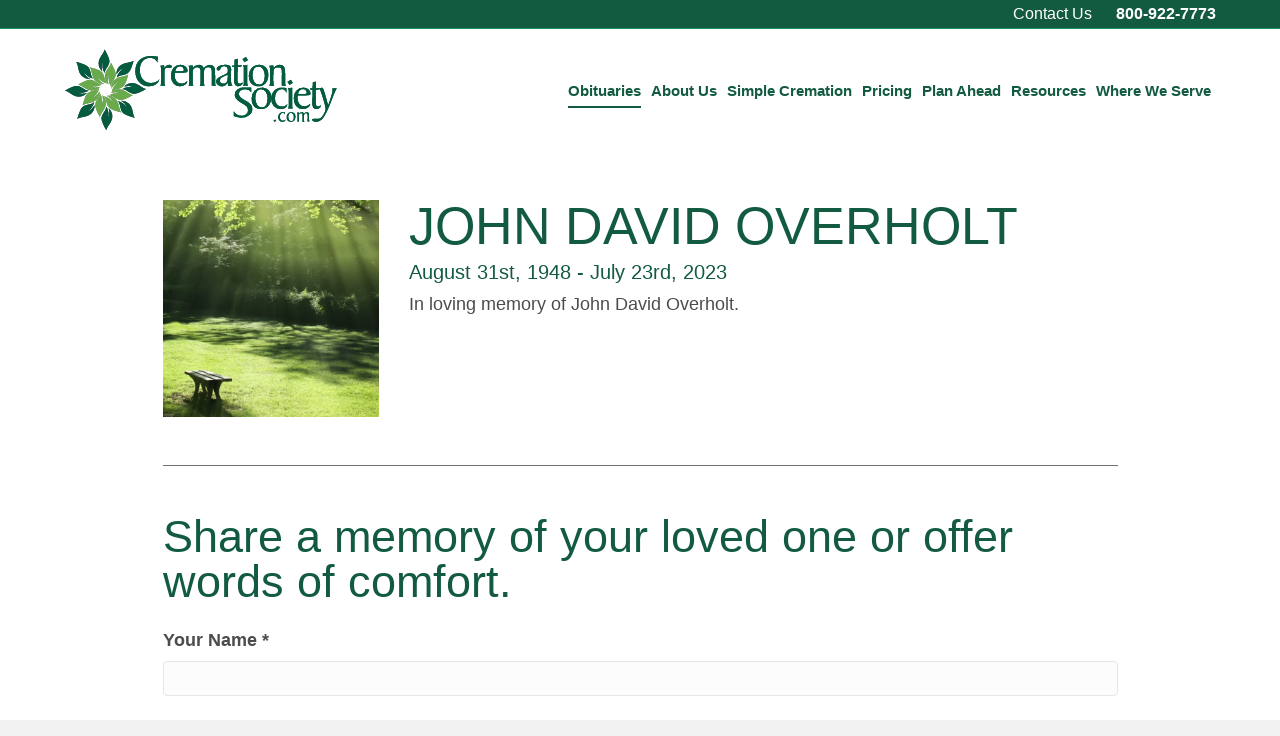

--- FILE ---
content_type: text/html; charset=UTF-8
request_url: https://www.cremationsociety.com/obituary/john-david-overholt/
body_size: 10834
content:
<!DOCTYPE html>
<html lang="en-US" translate="no">
<head>
<meta charset="UTF-8" />
<meta name='viewport' content='width=device-width, initial-scale=1.0' />
<meta http-equiv='X-UA-Compatible' content='IE=edge' />
<link rel="profile" href="https://gmpg.org/xfn/11" />
<meta name='robots' content='index, follow, max-image-preview:large, max-snippet:-1, max-video-preview:-1' />

            <script data-no-defer="1" data-ezscrex="false" data-cfasync="false" data-pagespeed-no-defer data-cookieconsent="ignore">
                var ctPublicFunctions = {"_ajax_nonce":"1050fdbff7","_rest_nonce":"ff981fa7a2","_ajax_url":"\/wp\/wp-admin\/admin-ajax.php","_rest_url":"https:\/\/www.cremationsociety.com\/wp-json\/","data__cookies_type":"none","data__ajax_type":"rest","data__bot_detector_enabled":"0","data__frontend_data_log_enabled":1,"cookiePrefix":"","wprocket_detected":false,"host_url":"www.cremationsociety.com","text__ee_click_to_select":"Click to select the whole data","text__ee_original_email":"The complete one is","text__ee_got_it":"Got it","text__ee_blocked":"Blocked","text__ee_cannot_connect":"Cannot connect","text__ee_cannot_decode":"Can not decode email. Unknown reason","text__ee_email_decoder":"CleanTalk email decoder","text__ee_wait_for_decoding":"The magic is on the way!","text__ee_decoding_process":"Please wait a few seconds while we decode the contact data."}
            </script>
        
            <script data-no-defer="1" data-ezscrex="false" data-cfasync="false" data-pagespeed-no-defer data-cookieconsent="ignore">
                var ctPublic = {"_ajax_nonce":"1050fdbff7","settings__forms__check_internal":"0","settings__forms__check_external":"0","settings__forms__force_protection":"0","settings__forms__search_test":"1","settings__forms__wc_add_to_cart":"0","settings__data__bot_detector_enabled":"0","settings__sfw__anti_crawler":0,"blog_home":"https:\/\/www.cremationsociety.com\/","pixel__setting":"2","pixel__enabled":true,"pixel__url":"https:\/\/moderate6-v4.cleantalk.org\/pixel\/9c96bc2b4e1ccda23c173852b054aff4.gif","data__email_check_before_post":"1","data__email_check_exist_post":"0","data__cookies_type":"none","data__key_is_ok":true,"data__visible_fields_required":true,"wl_brandname":"Anti-Spam by CleanTalk","wl_brandname_short":"CleanTalk","ct_checkjs_key":1335690904,"emailEncoderPassKey":"9cec9f9a9e4105ee3d982c4aabdad616","bot_detector_forms_excluded":"W10=","advancedCacheExists":false,"varnishCacheExists":false,"wc_ajax_add_to_cart":false}
            </script>
        
	<!-- This site is optimized with the Yoast SEO plugin v26.6 - https://yoast.com/wordpress/plugins/seo/ -->
	<title>JOHN DAVID OVERHOLT - CremationSociety.com</title>
	<link rel="canonical" href="https://www.cremationsociety.com/obituary/john-david-overholt/" />
	<meta property="og:locale" content="en_US" />
	<meta property="og:type" content="article" />
	<meta property="og:title" content="JOHN DAVID OVERHOLT - CremationSociety.com" />
	<meta property="og:url" content="https://www.cremationsociety.com/obituary/john-david-overholt/" />
	<meta property="og:site_name" content="CremationSociety.com" />
	<meta property="og:image" content="https://www.cremationsociety.com/content/uploads/2023/06/calm-nature-scenery-background-loop-088310008_prevstill-1.webp" />
	<meta property="og:image:width" content="1920" />
	<meta property="og:image:height" content="1080" />
	<meta property="og:image:type" content="image/webp" />
	<meta name="twitter:card" content="summary_large_image" />
	<script type="application/ld+json" class="yoast-schema-graph">{"@context":"https://schema.org","@graph":[{"@type":"WebPage","@id":"https://www.cremationsociety.com/obituary/john-david-overholt/","url":"https://www.cremationsociety.com/obituary/john-david-overholt/","name":"JOHN DAVID OVERHOLT - CremationSociety.com","isPartOf":{"@id":"https://www.cremationsociety.com/#website"},"primaryImageOfPage":{"@id":"https://www.cremationsociety.com/obituary/john-david-overholt/#primaryimage"},"image":{"@id":"https://www.cremationsociety.com/obituary/john-david-overholt/#primaryimage"},"thumbnailUrl":"https://www.cremationsociety.com/content/uploads/2023/06/calm-nature-scenery-background-loop-088310008_prevstill-1.webp","datePublished":"2023-09-27T20:53:55+00:00","breadcrumb":{"@id":"https://www.cremationsociety.com/obituary/john-david-overholt/#breadcrumb"},"inLanguage":"en-US","potentialAction":[{"@type":"ReadAction","target":["https://www.cremationsociety.com/obituary/john-david-overholt/"]}]},{"@type":"ImageObject","inLanguage":"en-US","@id":"https://www.cremationsociety.com/obituary/john-david-overholt/#primaryimage","url":"https://www.cremationsociety.com/content/uploads/2023/06/calm-nature-scenery-background-loop-088310008_prevstill-1.webp","contentUrl":"https://www.cremationsociety.com/content/uploads/2023/06/calm-nature-scenery-background-loop-088310008_prevstill-1.webp","width":1920,"height":1080},{"@type":"BreadcrumbList","@id":"https://www.cremationsociety.com/obituary/john-david-overholt/#breadcrumb","itemListElement":[{"@type":"ListItem","position":1,"name":"Home","item":"https://www.cremationsociety.com/"},{"@type":"ListItem","position":2,"name":"Obituaries","item":"https://www.cremationsociety.com/obituary/"},{"@type":"ListItem","position":3,"name":"JOHN DAVID OVERHOLT"}]},{"@type":"WebSite","@id":"https://www.cremationsociety.com/#website","url":"https://www.cremationsociety.com/","name":"CremationSociety.com","description":"","publisher":{"@id":"https://www.cremationsociety.com/#organization"},"potentialAction":[{"@type":"SearchAction","target":{"@type":"EntryPoint","urlTemplate":"https://www.cremationsociety.com/?s={search_term_string}"},"query-input":{"@type":"PropertyValueSpecification","valueRequired":true,"valueName":"search_term_string"}}],"inLanguage":"en-US"},{"@type":"Organization","@id":"https://www.cremationsociety.com/#organization","name":"CremationSociety.com","url":"https://www.cremationsociety.com/","logo":{"@type":"ImageObject","inLanguage":"en-US","@id":"https://www.cremationsociety.com/#/schema/logo/image/","url":"https://www.cremationsociety.com/content/uploads/2021/07/cremation-society-com-logo.svg","contentUrl":"https://www.cremationsociety.com/content/uploads/2021/07/cremation-society-com-logo.svg","width":1,"height":1,"caption":"CremationSociety.com"},"image":{"@id":"https://www.cremationsociety.com/#/schema/logo/image/"}}]}</script>
	<!-- / Yoast SEO plugin. -->


<link rel='dns-prefetch' href='//www.cremationsociety.com' />
<link rel="alternate" type="application/rss+xml" title="CremationSociety.com &raquo; Feed" href="https://www.cremationsociety.com/feed/" />
<link rel="alternate" type="application/rss+xml" title="CremationSociety.com &raquo; Comments Feed" href="https://www.cremationsociety.com/comments/feed/" />
<link rel="alternate" type="application/rss+xml" title="CremationSociety.com &raquo; JOHN DAVID OVERHOLT Comments Feed" href="https://www.cremationsociety.com/obituary/john-david-overholt/feed/" />
<link rel="alternate" title="oEmbed (JSON)" type="application/json+oembed" href="https://www.cremationsociety.com/wp-json/oembed/1.0/embed?url=https%3A%2F%2Fwww.cremationsociety.com%2Fobituary%2Fjohn-david-overholt%2F" />
<link rel="alternate" title="oEmbed (XML)" type="text/xml+oembed" href="https://www.cremationsociety.com/wp-json/oembed/1.0/embed?url=https%3A%2F%2Fwww.cremationsociety.com%2Fobituary%2Fjohn-david-overholt%2F&#038;format=xml" />
<style id='wp-img-auto-sizes-contain-inline-css'>
img:is([sizes=auto i],[sizes^="auto," i]){contain-intrinsic-size:3000px 1500px}
/*# sourceURL=wp-img-auto-sizes-contain-inline-css */
</style>
<style id='wp-emoji-styles-inline-css'>

	img.wp-smiley, img.emoji {
		display: inline !important;
		border: none !important;
		box-shadow: none !important;
		height: 1em !important;
		width: 1em !important;
		margin: 0 0.07em !important;
		vertical-align: -0.1em !important;
		background: none !important;
		padding: 0 !important;
	}
/*# sourceURL=wp-emoji-styles-inline-css */
</style>
<style id='wp-block-library-inline-css'>
:root{--wp-block-synced-color:#7a00df;--wp-block-synced-color--rgb:122,0,223;--wp-bound-block-color:var(--wp-block-synced-color);--wp-editor-canvas-background:#ddd;--wp-admin-theme-color:#007cba;--wp-admin-theme-color--rgb:0,124,186;--wp-admin-theme-color-darker-10:#006ba1;--wp-admin-theme-color-darker-10--rgb:0,107,160.5;--wp-admin-theme-color-darker-20:#005a87;--wp-admin-theme-color-darker-20--rgb:0,90,135;--wp-admin-border-width-focus:2px}@media (min-resolution:192dpi){:root{--wp-admin-border-width-focus:1.5px}}.wp-element-button{cursor:pointer}:root .has-very-light-gray-background-color{background-color:#eee}:root .has-very-dark-gray-background-color{background-color:#313131}:root .has-very-light-gray-color{color:#eee}:root .has-very-dark-gray-color{color:#313131}:root .has-vivid-green-cyan-to-vivid-cyan-blue-gradient-background{background:linear-gradient(135deg,#00d084,#0693e3)}:root .has-purple-crush-gradient-background{background:linear-gradient(135deg,#34e2e4,#4721fb 50%,#ab1dfe)}:root .has-hazy-dawn-gradient-background{background:linear-gradient(135deg,#faaca8,#dad0ec)}:root .has-subdued-olive-gradient-background{background:linear-gradient(135deg,#fafae1,#67a671)}:root .has-atomic-cream-gradient-background{background:linear-gradient(135deg,#fdd79a,#004a59)}:root .has-nightshade-gradient-background{background:linear-gradient(135deg,#330968,#31cdcf)}:root .has-midnight-gradient-background{background:linear-gradient(135deg,#020381,#2874fc)}:root{--wp--preset--font-size--normal:16px;--wp--preset--font-size--huge:42px}.has-regular-font-size{font-size:1em}.has-larger-font-size{font-size:2.625em}.has-normal-font-size{font-size:var(--wp--preset--font-size--normal)}.has-huge-font-size{font-size:var(--wp--preset--font-size--huge)}.has-text-align-center{text-align:center}.has-text-align-left{text-align:left}.has-text-align-right{text-align:right}.has-fit-text{white-space:nowrap!important}#end-resizable-editor-section{display:none}.aligncenter{clear:both}.items-justified-left{justify-content:flex-start}.items-justified-center{justify-content:center}.items-justified-right{justify-content:flex-end}.items-justified-space-between{justify-content:space-between}.screen-reader-text{border:0;clip-path:inset(50%);height:1px;margin:-1px;overflow:hidden;padding:0;position:absolute;width:1px;word-wrap:normal!important}.screen-reader-text:focus{background-color:#ddd;clip-path:none;color:#444;display:block;font-size:1em;height:auto;left:5px;line-height:normal;padding:15px 23px 14px;text-decoration:none;top:5px;width:auto;z-index:100000}html :where(.has-border-color){border-style:solid}html :where([style*=border-top-color]){border-top-style:solid}html :where([style*=border-right-color]){border-right-style:solid}html :where([style*=border-bottom-color]){border-bottom-style:solid}html :where([style*=border-left-color]){border-left-style:solid}html :where([style*=border-width]){border-style:solid}html :where([style*=border-top-width]){border-top-style:solid}html :where([style*=border-right-width]){border-right-style:solid}html :where([style*=border-bottom-width]){border-bottom-style:solid}html :where([style*=border-left-width]){border-left-style:solid}html :where(img[class*=wp-image-]){height:auto;max-width:100%}:where(figure){margin:0 0 1em}html :where(.is-position-sticky){--wp-admin--admin-bar--position-offset:var(--wp-admin--admin-bar--height,0px)}@media screen and (max-width:600px){html :where(.is-position-sticky){--wp-admin--admin-bar--position-offset:0px}}

/*# sourceURL=wp-block-library-inline-css */
</style><style id='wp-block-group-inline-css'>
.wp-block-group{box-sizing:border-box}:where(.wp-block-group.wp-block-group-is-layout-constrained){position:relative}
/*# sourceURL=https://www.cremationsociety.com/wp/wp-includes/blocks/group/style.min.css */
</style>
<style id='wp-block-group-theme-inline-css'>
:where(.wp-block-group.has-background){padding:1.25em 2.375em}
/*# sourceURL=https://www.cremationsociety.com/wp/wp-includes/blocks/group/theme.min.css */
</style>
<style id='global-styles-inline-css'>
:root{--wp--preset--aspect-ratio--square: 1;--wp--preset--aspect-ratio--4-3: 4/3;--wp--preset--aspect-ratio--3-4: 3/4;--wp--preset--aspect-ratio--3-2: 3/2;--wp--preset--aspect-ratio--2-3: 2/3;--wp--preset--aspect-ratio--16-9: 16/9;--wp--preset--aspect-ratio--9-16: 9/16;--wp--preset--color--black: #000000;--wp--preset--color--cyan-bluish-gray: #abb8c3;--wp--preset--color--white: #ffffff;--wp--preset--color--pale-pink: #f78da7;--wp--preset--color--vivid-red: #cf2e2e;--wp--preset--color--luminous-vivid-orange: #ff6900;--wp--preset--color--luminous-vivid-amber: #fcb900;--wp--preset--color--light-green-cyan: #7bdcb5;--wp--preset--color--vivid-green-cyan: #00d084;--wp--preset--color--pale-cyan-blue: #8ed1fc;--wp--preset--color--vivid-cyan-blue: #0693e3;--wp--preset--color--vivid-purple: #9b51e0;--wp--preset--color--fl-heading-text: #135b40;--wp--preset--color--fl-body-bg: #f2f2f2;--wp--preset--color--fl-body-text: #4c4c4c;--wp--preset--color--fl-accent: #135b40;--wp--preset--color--fl-accent-hover: #0d2e21;--wp--preset--color--fl-topbar-bg: #135b40;--wp--preset--color--fl-topbar-text: #000000;--wp--preset--color--fl-topbar-link: #ffffff;--wp--preset--color--fl-topbar-hover: #ffffff;--wp--preset--color--fl-header-bg: #ffffff;--wp--preset--color--fl-header-text: #505050;--wp--preset--color--fl-header-link: #135b40;--wp--preset--color--fl-header-hover: #505050;--wp--preset--color--fl-nav-bg: #ffffff;--wp--preset--color--fl-nav-link: #505050;--wp--preset--color--fl-nav-hover: #135b40;--wp--preset--color--fl-content-bg: #ffffff;--wp--preset--color--fl-footer-widgets-bg: #ffffff;--wp--preset--color--fl-footer-widgets-text: #626262;--wp--preset--color--fl-footer-widgets-link: #135b40;--wp--preset--color--fl-footer-widgets-hover: #0d2e21;--wp--preset--color--fl-footer-bg: #135b40;--wp--preset--color--fl-footer-text: #ffffff;--wp--preset--color--fl-footer-link: #ffffff;--wp--preset--color--fl-footer-hover: #d6d6d6;--wp--preset--gradient--vivid-cyan-blue-to-vivid-purple: linear-gradient(135deg,rgb(6,147,227) 0%,rgb(155,81,224) 100%);--wp--preset--gradient--light-green-cyan-to-vivid-green-cyan: linear-gradient(135deg,rgb(122,220,180) 0%,rgb(0,208,130) 100%);--wp--preset--gradient--luminous-vivid-amber-to-luminous-vivid-orange: linear-gradient(135deg,rgb(252,185,0) 0%,rgb(255,105,0) 100%);--wp--preset--gradient--luminous-vivid-orange-to-vivid-red: linear-gradient(135deg,rgb(255,105,0) 0%,rgb(207,46,46) 100%);--wp--preset--gradient--very-light-gray-to-cyan-bluish-gray: linear-gradient(135deg,rgb(238,238,238) 0%,rgb(169,184,195) 100%);--wp--preset--gradient--cool-to-warm-spectrum: linear-gradient(135deg,rgb(74,234,220) 0%,rgb(151,120,209) 20%,rgb(207,42,186) 40%,rgb(238,44,130) 60%,rgb(251,105,98) 80%,rgb(254,248,76) 100%);--wp--preset--gradient--blush-light-purple: linear-gradient(135deg,rgb(255,206,236) 0%,rgb(152,150,240) 100%);--wp--preset--gradient--blush-bordeaux: linear-gradient(135deg,rgb(254,205,165) 0%,rgb(254,45,45) 50%,rgb(107,0,62) 100%);--wp--preset--gradient--luminous-dusk: linear-gradient(135deg,rgb(255,203,112) 0%,rgb(199,81,192) 50%,rgb(65,88,208) 100%);--wp--preset--gradient--pale-ocean: linear-gradient(135deg,rgb(255,245,203) 0%,rgb(182,227,212) 50%,rgb(51,167,181) 100%);--wp--preset--gradient--electric-grass: linear-gradient(135deg,rgb(202,248,128) 0%,rgb(113,206,126) 100%);--wp--preset--gradient--midnight: linear-gradient(135deg,rgb(2,3,129) 0%,rgb(40,116,252) 100%);--wp--preset--font-size--small: 13px;--wp--preset--font-size--medium: 20px;--wp--preset--font-size--large: 36px;--wp--preset--font-size--x-large: 42px;--wp--preset--spacing--20: 0.44rem;--wp--preset--spacing--30: 0.67rem;--wp--preset--spacing--40: 1rem;--wp--preset--spacing--50: 1.5rem;--wp--preset--spacing--60: 2.25rem;--wp--preset--spacing--70: 3.38rem;--wp--preset--spacing--80: 5.06rem;--wp--preset--shadow--natural: 6px 6px 9px rgba(0, 0, 0, 0.2);--wp--preset--shadow--deep: 12px 12px 50px rgba(0, 0, 0, 0.4);--wp--preset--shadow--sharp: 6px 6px 0px rgba(0, 0, 0, 0.2);--wp--preset--shadow--outlined: 6px 6px 0px -3px rgb(255, 255, 255), 6px 6px rgb(0, 0, 0);--wp--preset--shadow--crisp: 6px 6px 0px rgb(0, 0, 0);}:where(.is-layout-flex){gap: 0.5em;}:where(.is-layout-grid){gap: 0.5em;}body .is-layout-flex{display: flex;}.is-layout-flex{flex-wrap: wrap;align-items: center;}.is-layout-flex > :is(*, div){margin: 0;}body .is-layout-grid{display: grid;}.is-layout-grid > :is(*, div){margin: 0;}:where(.wp-block-columns.is-layout-flex){gap: 2em;}:where(.wp-block-columns.is-layout-grid){gap: 2em;}:where(.wp-block-post-template.is-layout-flex){gap: 1.25em;}:where(.wp-block-post-template.is-layout-grid){gap: 1.25em;}.has-black-color{color: var(--wp--preset--color--black) !important;}.has-cyan-bluish-gray-color{color: var(--wp--preset--color--cyan-bluish-gray) !important;}.has-white-color{color: var(--wp--preset--color--white) !important;}.has-pale-pink-color{color: var(--wp--preset--color--pale-pink) !important;}.has-vivid-red-color{color: var(--wp--preset--color--vivid-red) !important;}.has-luminous-vivid-orange-color{color: var(--wp--preset--color--luminous-vivid-orange) !important;}.has-luminous-vivid-amber-color{color: var(--wp--preset--color--luminous-vivid-amber) !important;}.has-light-green-cyan-color{color: var(--wp--preset--color--light-green-cyan) !important;}.has-vivid-green-cyan-color{color: var(--wp--preset--color--vivid-green-cyan) !important;}.has-pale-cyan-blue-color{color: var(--wp--preset--color--pale-cyan-blue) !important;}.has-vivid-cyan-blue-color{color: var(--wp--preset--color--vivid-cyan-blue) !important;}.has-vivid-purple-color{color: var(--wp--preset--color--vivid-purple) !important;}.has-black-background-color{background-color: var(--wp--preset--color--black) !important;}.has-cyan-bluish-gray-background-color{background-color: var(--wp--preset--color--cyan-bluish-gray) !important;}.has-white-background-color{background-color: var(--wp--preset--color--white) !important;}.has-pale-pink-background-color{background-color: var(--wp--preset--color--pale-pink) !important;}.has-vivid-red-background-color{background-color: var(--wp--preset--color--vivid-red) !important;}.has-luminous-vivid-orange-background-color{background-color: var(--wp--preset--color--luminous-vivid-orange) !important;}.has-luminous-vivid-amber-background-color{background-color: var(--wp--preset--color--luminous-vivid-amber) !important;}.has-light-green-cyan-background-color{background-color: var(--wp--preset--color--light-green-cyan) !important;}.has-vivid-green-cyan-background-color{background-color: var(--wp--preset--color--vivid-green-cyan) !important;}.has-pale-cyan-blue-background-color{background-color: var(--wp--preset--color--pale-cyan-blue) !important;}.has-vivid-cyan-blue-background-color{background-color: var(--wp--preset--color--vivid-cyan-blue) !important;}.has-vivid-purple-background-color{background-color: var(--wp--preset--color--vivid-purple) !important;}.has-black-border-color{border-color: var(--wp--preset--color--black) !important;}.has-cyan-bluish-gray-border-color{border-color: var(--wp--preset--color--cyan-bluish-gray) !important;}.has-white-border-color{border-color: var(--wp--preset--color--white) !important;}.has-pale-pink-border-color{border-color: var(--wp--preset--color--pale-pink) !important;}.has-vivid-red-border-color{border-color: var(--wp--preset--color--vivid-red) !important;}.has-luminous-vivid-orange-border-color{border-color: var(--wp--preset--color--luminous-vivid-orange) !important;}.has-luminous-vivid-amber-border-color{border-color: var(--wp--preset--color--luminous-vivid-amber) !important;}.has-light-green-cyan-border-color{border-color: var(--wp--preset--color--light-green-cyan) !important;}.has-vivid-green-cyan-border-color{border-color: var(--wp--preset--color--vivid-green-cyan) !important;}.has-pale-cyan-blue-border-color{border-color: var(--wp--preset--color--pale-cyan-blue) !important;}.has-vivid-cyan-blue-border-color{border-color: var(--wp--preset--color--vivid-cyan-blue) !important;}.has-vivid-purple-border-color{border-color: var(--wp--preset--color--vivid-purple) !important;}.has-vivid-cyan-blue-to-vivid-purple-gradient-background{background: var(--wp--preset--gradient--vivid-cyan-blue-to-vivid-purple) !important;}.has-light-green-cyan-to-vivid-green-cyan-gradient-background{background: var(--wp--preset--gradient--light-green-cyan-to-vivid-green-cyan) !important;}.has-luminous-vivid-amber-to-luminous-vivid-orange-gradient-background{background: var(--wp--preset--gradient--luminous-vivid-amber-to-luminous-vivid-orange) !important;}.has-luminous-vivid-orange-to-vivid-red-gradient-background{background: var(--wp--preset--gradient--luminous-vivid-orange-to-vivid-red) !important;}.has-very-light-gray-to-cyan-bluish-gray-gradient-background{background: var(--wp--preset--gradient--very-light-gray-to-cyan-bluish-gray) !important;}.has-cool-to-warm-spectrum-gradient-background{background: var(--wp--preset--gradient--cool-to-warm-spectrum) !important;}.has-blush-light-purple-gradient-background{background: var(--wp--preset--gradient--blush-light-purple) !important;}.has-blush-bordeaux-gradient-background{background: var(--wp--preset--gradient--blush-bordeaux) !important;}.has-luminous-dusk-gradient-background{background: var(--wp--preset--gradient--luminous-dusk) !important;}.has-pale-ocean-gradient-background{background: var(--wp--preset--gradient--pale-ocean) !important;}.has-electric-grass-gradient-background{background: var(--wp--preset--gradient--electric-grass) !important;}.has-midnight-gradient-background{background: var(--wp--preset--gradient--midnight) !important;}.has-small-font-size{font-size: var(--wp--preset--font-size--small) !important;}.has-medium-font-size{font-size: var(--wp--preset--font-size--medium) !important;}.has-large-font-size{font-size: var(--wp--preset--font-size--large) !important;}.has-x-large-font-size{font-size: var(--wp--preset--font-size--x-large) !important;}
/*# sourceURL=global-styles-inline-css */
</style>

<style id='classic-theme-styles-inline-css'>
/*! This file is auto-generated */
.wp-block-button__link{color:#fff;background-color:#32373c;border-radius:9999px;box-shadow:none;text-decoration:none;padding:calc(.667em + 2px) calc(1.333em + 2px);font-size:1.125em}.wp-block-file__button{background:#32373c;color:#fff;text-decoration:none}
/*# sourceURL=/wp-includes/css/classic-themes.min.css */
</style>
<link rel='stylesheet' id='cleantalk-public-css-css' href='https://www.cremationsociety.com/content/plugins/cleantalk-spam-protect/css/cleantalk-public.min.css?ver=6.70.1_1764625703' media='all' />
<link rel='stylesheet' id='cleantalk-email-decoder-css-css' href='https://www.cremationsociety.com/content/plugins/cleantalk-spam-protect/css/cleantalk-email-decoder.min.css?ver=6.70.1_1746475535' media='all' />
<link rel='stylesheet' id='jquery-magnificpopup-css' href='https://www.cremationsociety.com/content/plugins/bb-plugin/css/jquery.magnificpopup.min.css?ver=2.9.4.2' media='all' />
<link rel='stylesheet' id='bootstrap-4-css' href='https://www.cremationsociety.com/content/themes/bb-theme/css/bootstrap-4.min.css?ver=1.7.19.1' media='all' />
<link rel='stylesheet' id='fl-automator-skin-css' href='https://www.cremationsociety.com/content/uploads/bb-theme/skin-695c2a2a7e91b.css?ver=1.7.19.1' media='all' />
<link rel='stylesheet' id='fl-child-theme-css' href='https://www.cremationsociety.com/content/themes/bb-theme-child/style.css?ver=6.9' media='all' />
<script src="https://www.cremationsociety.com/content/plugins/cleantalk-spam-protect/js/apbct-public-bundle_gathering.min.js?ver=6.70.1_1767647771" id="apbct-public-bundle_gathering.min-js-js"></script>
<script src="https://www.cremationsociety.com/wp/wp-includes/js/jquery/jquery.min.js?ver=3.7.1" id="jquery-core-js"></script>
<script src="https://www.cremationsociety.com/wp/wp-includes/js/jquery/jquery-migrate.min.js?ver=3.4.1" id="jquery-migrate-js"></script>
<link rel="https://api.w.org/" href="https://www.cremationsociety.com/wp-json/" /><link rel="alternate" title="JSON" type="application/json" href="https://www.cremationsociety.com/wp-json/wp/v2/obit/999" /><link rel="EditURI" type="application/rsd+xml" title="RSD" href="https://www.cremationsociety.com/wp/xmlrpc.php?rsd" />
<meta name="generator" content="WordPress 6.9" />
<link rel='shortlink' href='https://www.cremationsociety.com/?p=999' />
		<style id="wp-custom-css">
			/* header */

.fl-page-nav-right .fl-page-nav-wrap .navbar-nav li>a:hover, .fl-page-nav-right .fl-page-nav-wrap .navbar-nav li>a:focus {
	color: #135B40;
	border-bottom: 2px #135B40 solid;
}

.fl-page-nav .navbar-nav>li>a.nav-link {
	padding: 15px 0 5px;
	border-bottom: 2px #ffffff solid;
	margin: 0 15px 8px;
	display: inline-block;
}

.fl-page-nav-right.fl-page-header-fixed .fl-page-nav-wrap .navbar-nav>li>a.nav-link, .fl-page-header-fixed .fl-page-nav-wrap .navbar-nav>li>a.nav-link {
	padding: 15px 0 5px;
	margin: 0 20px 8px;
}

@media (max-width: 1285px) {
	.fl-page-nav .navbar-nav>li>a.nav-link, .fl-page-nav-right.fl-page-header-fixed .fl-page-nav-wrap .navbar-nav>li>a.nav-link, .fl-page-header-fixed .fl-page-nav-wrap .navbar-nav>li>a.nav-link {
		margin: 0 5px 8px;
		font-size: 15px;
	}
}

.fl-page-nav .navbar-nav>li.current-menu-item >a.nav-link, .fl-page-nav .navbar-nav>li.current-page-ancestor >a.nav-link, .fl-page-nav .navbar-nav>li.current_page_parent >a.nav-link {
	color: #135B40;
	border-bottom: 2px #135B40 solid;
}

@media (min-width: 992px) {
	.fl-logo-img {
		width: 311px;
	}
	.fl-page-nav-right .fl-page-header-wrap {
	border-color: #ffffff;
}
}

@media (max-width: 991px) {
	.fl-logo-img {
		width: 220px;
	}
}

.fl-page-nav .navbar-nav>li.nav-callout a, .fl-page-nav-right.fl-page-header-fixed .fl-page-nav .navbar-nav>li.nav-callout a {
	background-color: #135b40;
    padding-top: 5px;
    margin-top: 10px;
    padding-left: 10px;
    padding-right: 10px;
		color: #fff !important;
		border-bottom-color: #135b40;
}

.fl-page-nav .navbar-nav>li.nav-callout a:hover {
	color: #fff;
}

/* footer */

.fl-page-footer-widgets {
	font-size: 15px;
}

.fl-page-footer-widgets .fl-button, .search-button {
	padding: 12px 24px;
	display: inline-block;
}

.fl-page-footer-widgets .fl-button:hover {
	text-decoration: none;
}

.fl-page-footer-widgets h3 {
	font-size: 22px;
	color: #135B40;
	font-weight: bold;
}

.fl-page-footer-widgets-container {
	padding-top: 64px;
	padding-bottom: 64px;
}

@media (max-width: 991px) {
	.fl-page-footer-widgets-container {
	padding-top: 40px;
	padding-bottom: 40px;
	}
}

.fl-widget {
	margin-bottom: 0;
}

.fl-page-bar {
	font-size: 16px;
}

/* misc */

.fl-content .fl-module-rich-text a, .fl-content .fl-accordion-content a {
	text-decoration: underline;
}

.link-white {
	color: #ffffff;
}

.link-circle a {
	display: block;
	padding: 120px 0;
}

.fl-accordion-button-label:focus, .fl-accordion-button-label:active, .fl-accordion-button-icon:focus, .fl-accordion-button-icon:active {
	outline-color: #ffffff;
}

/* post feed */
.fl-post-feed-post {
	display: flex;
}

.fl-post-feed-post .fl-post-feed-image {
	flex: 0 0 auto;
}

.fl-post-feed-post .fl-post-feed-image img {
	clip-path: circle(40% at center);
}

.fl-post-feed-post.fl-post-feed-image-beside .fl-post-feed-text {
	margin-left: 0;
	display: flex;
	flex-direction: column;
	justify-content: center;
}

@media (max-width: 991px) {
	.fl-post-feed-image-beside .fl-post-feed-image, .fl-post-feed-image-beside-content .fl-post-feed-image, .fl-post-feed-image-beside-right .fl-post-feed-image, .fl-post-feed-image-beside-content-right .fl-post-feed-image {
    margin-bottom: 0;
		width: 150px !important;
	}
	
	.fl-post-feed-header {
		margin-bottom: 0;
	}
}

@media (max-width: 768px) {
	.fl-post-feed-post.fl-post-feed-image-beside, .fl-post-feed-post.fl-post-feed-image-beside-content, .fl-post-feed-post.fl-post-feed-image-beside-right, .fl-post-feed-post.fl-post-feed-image-beside-content-right {
    max-width: none;
	}
}

/* form */
.gform_footer input[type=submit], .gform_page_footer input[type=button], .gform_page_footer input[type=submit] {
	padding: 12px 24px;
}

.gform_wrapper.gravity-theme .gf_progressbar_percentage.percentbar_blue {
	background-color: #135b40;
}

.gform_confirmation_message_2 {
	background-color: #F2F1EE;
  padding: 20px;
}

/* obit search */

.obit-archive-content input[type=search] {
	font-size: 16px;
	background-color: rgba(250,248,245,.20);
}

.search-button {
	background-color: #69AB4A !important;
}

.search-button:hover {
	background-color: #59933e !important;
}

/*obit listing*/
.obit-listing .obit-image {
	width: 40%;
}

.obit-listing .card {
	background: #F2F1EE;
	border-color: #F2F1EE;
	transition: background-color .2s, border-color .2s;
	padding: 30px 20px;
	color: #707070;
}

.obit-listing .card:hover {
	text-decoration: none;
	background: #E8E5DC;
	border-color: #E8E5DC;
}

.obit-listing .card img {
	margin-right: 20px;
}
/*custom markers*/
.arrow-marker li {
	list-style-image: url('/content/uploads/2021/11/grn-checkbox.svg');
}

.arrow-marker {
	padding-left: 1.6em;
}

.arrow-marker li::marker {
	font-size: 2.5em;
}

/* comments */
.comment-container h2 {
	font-size: 36.45px;
	
}

@media (min-width: 768px) {
	.comment-container h2 {
		font-size: 40.5px;
	}
}

@media (min-width: 992px) {
	.comment-container h2 {
		font-size: 45px;
	}
}

.comment-container label {
	font-weight: bold;
}

.comment-container label[for=fl-comment] {
	display: none;
}

.comment-container .comment-reply-title {
	display: none;
}

.fl-comment-form .form-submit {
	text-align: right;
}

.comment-thank-you {
	scroll-margin-top: 75px;
	background-color: #5d9f3e;
}

.comment-listing .comment-body {
	border-bottom: 1px #CECECE solid;
}

.comment-listing .comment:last-child .comment-body {
	border-bottom: none;
}		</style>
		 <meta name="google" content="notranslate">
 
 <!-- Global site tag (gtag.js) - Google Analytics -->
<script>
  (function(i,s,o,g,r,a,m){i['GoogleAnalyticsObject']=r;i[r]=i[r]||function(){
  (i[r].q=i[r].q||[]).push(arguments)},i[r].l=1*new Date();a=s.createElement(o),
  m=s.getElementsByTagName(o)[0];a.async=1;a.src=g;m.parentNode.insertBefore(a,m)
  })(window,document,'script','https://www.google-analytics.com/analytics.js','ga');
  ga('create', 'UA-126490556-1', 'auto');
  ga('require', 'displayfeatures');
  ga('send', 'pageview');
</script>
<link rel='stylesheet' id='font-awesome-5-css' href='https://www.cremationsociety.com/content/plugins/bb-plugin/fonts/fontawesome/5.15.4/css/all.min.css?ver=2.9.4.2' media='all' />
</head>
<body class="wp-singular obit-template-default single single-obit postid-999 wp-theme-bb-theme wp-child-theme-bb-theme-child fl-builder-2-9-4-2 fl-theme-1-7-19-1 fl-no-js fl-framework-bootstrap-4 fl-preset-default fl-full-width" itemscope="itemscope" itemtype="https://schema.org/WebPage">
<a aria-label="Skip to content" class="fl-screen-reader-text" href="#fl-main-content">Skip to content</a><div class="fl-page">
	<header class="fl-page-header fl-page-header-fixed fl-page-nav-right fl-page-nav-toggle-icon fl-page-nav-toggle-visible-medium-mobile"  role="banner">
	<div class="fl-page-header-wrap">
		<div class="fl-page-header-container container">
			<div class="fl-page-header-row row">
				<div class="col-md-12 col-lg-3 fl-page-logo-wrap">
					<div class="fl-page-header-logo">
						<a href="https://www.cremationsociety.com/"><img class="fl-logo-img" loading="false" data-no-lazy="1"   itemscope itemtype="https://schema.org/ImageObject" src="https://www.cremationsociety.com/content/uploads/2021/07/cremation-society-com-logo.svg" data-retina="" title="" alt="CremationSociety.com" /><meta itemprop="name" content="CremationSociety.com" /></a>
					</div>
				</div>
				<div class="col-md-12 col-lg-9 fl-page-fixed-nav-wrap">
					<div class="fl-page-nav-wrap">
						<nav class="fl-page-nav fl-nav navbar navbar-default navbar-expand-md" aria-label="Header Menu" role="navigation">
							<button type="button" class="navbar-toggle navbar-toggler" data-toggle="collapse" data-target=".fl-page-nav-collapse">
								<span><i class="fas fa-bars" aria-hidden="true"></i><span class="sr-only">Menu</span></span>
							</button>
							<div class="fl-page-nav-collapse collapse navbar-collapse">
								<ul id="menu-main-menu" class="nav navbar-nav navbar-right menu fl-theme-menu"><li id="menu-item-308" class="menu-item menu-item-type-post_type_archive menu-item-object-obit menu-item-308 current_page_parent nav-item"><a href="https://www.cremationsociety.com/obituary/" class="nav-link">Obituaries</a></li>
<li id="menu-item-245" class="menu-item menu-item-type-post_type menu-item-object-page menu-item-245 nav-item"><a href="https://www.cremationsociety.com/about-us/" class="nav-link">About Us</a></li>
<li id="menu-item-244" class="menu-item menu-item-type-post_type menu-item-object-page menu-item-244 nav-item"><a href="https://www.cremationsociety.com/simple-cremation/" class="nav-link">Simple Cremation</a></li>
<li id="menu-item-243" class="menu-item menu-item-type-post_type menu-item-object-page menu-item-243 nav-item"><a href="https://www.cremationsociety.com/pricing/" class="nav-link">Pricing</a></li>
<li id="menu-item-516" class="menu-item menu-item-type-post_type menu-item-object-page menu-item-516 nav-item"><a href="https://www.cremationsociety.com/plan-ahead/" class="nav-link">Plan Ahead</a></li>
<li id="menu-item-242" class="menu-item menu-item-type-post_type menu-item-object-page menu-item-242 nav-item"><a href="https://www.cremationsociety.com/resources/" class="nav-link">Resources</a></li>
<li id="menu-item-241" class="menu-item menu-item-type-post_type menu-item-object-page menu-item-241 nav-item"><a href="https://www.cremationsociety.com/where-we-serve/" class="nav-link">Where We Serve</a></li>
</ul>							</div>
						</nav>
					</div>
				</div>
			</div>
		</div>
	</div>
</header><!-- .fl-page-header-fixed -->
<div class="fl-page-bar">
	<div class="fl-page-bar-container container">
		<div class="fl-page-bar-row row">
			<div class="col-lg-12 text-center text-lg-right clearfix">		<nav class="top-bar-nav" aria-label="Top Bar Menu" itemscope="itemscope" itemtype="https://schema.org/SiteNavigationElement"			role="navigation">
			<ul id="menu-top-menu" class="fl-page-bar-nav nav navbar-nav menu"><li id="menu-item-343" class="menu-item menu-item-type-post_type menu-item-object-page menu-item-343 nav-item"><a href="https://www.cremationsociety.com/contact-us/" class="nav-link">Contact Us</a></li>
<li id="menu-item-247" class="font-weight-bold menu-item menu-item-type-custom menu-item-object-custom menu-item-247 nav-item"><a href="tel:+18009227773" class="nav-link">800-922-7773</a></li>
</ul></nav></div>					</div>
	</div>
</div><!-- .fl-page-bar -->
<header class="fl-page-header fl-page-header-primary fl-page-nav-right fl-page-nav-toggle-icon fl-page-nav-toggle-visible-medium-mobile" itemscope="itemscope" itemtype="https://schema.org/WPHeader"  role="banner">
	<div class="fl-page-header-wrap">
		<div class="fl-page-header-container container">
			<div class="fl-page-header-row row">
				<div class="col-md-12 col-lg-3 fl-page-header-logo-col">
					<div class="fl-page-header-logo" itemscope="itemscope" itemtype="https://schema.org/Organization">
						<a href="https://www.cremationsociety.com/" itemprop="url"><img class="fl-logo-img" loading="false" data-no-lazy="1"   itemscope itemtype="https://schema.org/ImageObject" src="https://www.cremationsociety.com/content/uploads/2021/07/cremation-society-com-logo.svg" data-retina="" title="" alt="CremationSociety.com" /><meta itemprop="name" content="CremationSociety.com" /></a>
											</div>
				</div>
				<div class="col-md-12 col-lg-9 fl-page-nav-col">
					<div class="fl-page-nav-wrap">
						<nav class="fl-page-nav fl-nav navbar navbar-default navbar-expand-md" aria-label="Header Menu" itemscope="itemscope" itemtype="https://schema.org/SiteNavigationElement" role="navigation">
							<button type="button" class="navbar-toggle navbar-toggler" data-toggle="collapse" data-target=".fl-page-nav-collapse">
								<span><i class="fas fa-bars" aria-hidden="true"></i><span class="sr-only">Menu</span></span>
							</button>
							<div class="fl-page-nav-collapse collapse navbar-collapse">
								<ul id="menu-main-menu-1" class="nav navbar-nav navbar-right menu fl-theme-menu"><li class="menu-item menu-item-type-post_type_archive menu-item-object-obit menu-item-308 current_page_parent nav-item"><a href="https://www.cremationsociety.com/obituary/" class="nav-link">Obituaries</a></li>
<li class="menu-item menu-item-type-post_type menu-item-object-page menu-item-245 nav-item"><a href="https://www.cremationsociety.com/about-us/" class="nav-link">About Us</a></li>
<li class="menu-item menu-item-type-post_type menu-item-object-page menu-item-244 nav-item"><a href="https://www.cremationsociety.com/simple-cremation/" class="nav-link">Simple Cremation</a></li>
<li class="menu-item menu-item-type-post_type menu-item-object-page menu-item-243 nav-item"><a href="https://www.cremationsociety.com/pricing/" class="nav-link">Pricing</a></li>
<li class="menu-item menu-item-type-post_type menu-item-object-page menu-item-516 nav-item"><a href="https://www.cremationsociety.com/plan-ahead/" class="nav-link">Plan Ahead</a></li>
<li class="menu-item menu-item-type-post_type menu-item-object-page menu-item-242 nav-item"><a href="https://www.cremationsociety.com/resources/" class="nav-link">Resources</a></li>
<li class="menu-item menu-item-type-post_type menu-item-object-page menu-item-241 nav-item"><a href="https://www.cremationsociety.com/where-we-serve/" class="nav-link">Where We Serve</a></li>
</ul>							</div>
						</nav>
					</div>
				</div>
			</div>
		</div>
	</div>
</header><!-- .fl-page-header -->
	<div id="fl-main-content" class="fl-page-content" itemprop="mainContentOfPage" role="main">

		
<div class="fl-content-full container">
    <div class="row">
        <div class="col-lg-10 offset-lg-1 my-5">
            <div class="obit-content">
                <div class="row mb-3 mb-md-5">
                    <div class="col-md-9 order-md-1">
                        <h1>JOHN DAVID OVERHOLT</h1>
                                                    <h5 class="font-weight-normal">August 31st, 1948 - July 23rd, 2023</h5>
                                                <div class="obit">
                            <p>In loving memory of John David Overholt.</p>
                        </div>
                    </div>
                                            <div class="col-md-3 order-md-0">
                            <img class="obit-image w-100 h-auto" src="https://www.cremationsociety.com/content/uploads/2023/06/calm-nature-scenery-background-loop-088310008_prevstill-1-600x600.webp">
                        </div>
                                    </div>
            </div>

                            <hr style="border-color: #707070;" class="mb-3 mb-md-5">
            
            
            
                <div class=" ">
                    <div class="comment-container">
                        <h2 class="mb-4">Share a memory of your loved one or offer words of comfort.</h2>
                        	<div id="respond" class="comment-respond">
		<h3 id="reply-title" class="comment-reply-title">Leave a Comment</h3><form action="https://www.cremationsociety.com/wp/wp-comments-post.php" method="post" id="fl-comment-form" class="fl-comment-form"><label for="fl-author">Your Name *</label>
									<input type="text" id="fl-author" name="author" class="form-control" value="" aria-required="true" /><br />
<label for="fl-email">Email *</label>
									<input type="text" id="fl-email" name="email" class="form-control" value="" aria-required="true" /><br />

<label for="fl-comment">Comment</label><textarea id="fl-comment" name="comment" class="form-control" cols="60" rows="8"></textarea><br /><p class="form-submit"><input name="submit" type="submit" id="fl-comment-form-submit" class="btn btn-primary" value="Submit" /> <input type='hidden' name='comment_post_ID' value='999' id='comment_post_ID' />
<input type='hidden' name='comment_parent' id='comment_parent' value='0' />
</p><input type="hidden" id="ct_checkjs_d240e3d38a8882ecad8633c8f9c78c9b" name="ct_checkjs" value="0" /></form>	</div><!-- #respond -->
	                                            </div>
                </div>

            
            
                    </div>
    </div>
</div>


	</div><!-- .fl-page-content -->
		<footer class="fl-page-footer-wrap" itemscope="itemscope" itemtype="https://schema.org/WPFooter"  role="contentinfo">
		<div class="fl-page-footer-widgets">
	<div class="fl-page-footer-widgets-container container">
		<div class="fl-page-footer-widgets-row row">
		<div class="col-md-12 col-lg-12 fl-page-footer-widget-col fl-page-footer-widget-col-1"><aside id="block-6" class="fl-widget widget_block">
<div class="wp-block-group"><div class="wp-block-group__inner-container is-layout-flow wp-block-group-is-layout-flow">
<div class="row">
    <div class="col-lg-5 col-xl-4 offset-lg-1 offset-xl-1 mb-4 mb-lg-0">
        <div class="row">
            <div class="col-sm-8 col-md-5 col-lg-8 mx-auto mx-lg-0">
                <img decoding="async" style="display: block; width: 100%; height: auto;" loading="false" data-no-lazy="1" class="fl-logo-img" itemscope="" itemtype="https://schema.org/ImageObject" src="/content/uploads/2021/08/cremation-society-com-logo-alt.svg" data-retina="" title="" alt="Cremationsociety.com">
                <div class="fl-builder-content">
                    <div class="fl-button-wrap fl-button-width-auto fl-button-center mt-4 text-center"><a href="/about-us" target="_self" class="fl-button mx-auto" role="button"><span class="fl-button-text">About Us</span></a></div>
                </div>
            </div>
        </div>
    </div>
    <div class="col-lg-5 col-xl-4 offset-xl-2">
        <div class="row">
            <div class="col-lg-6 text-center text-lg-left mb-2 mb-lg-0">
                <h3>Links</h3>
                <div class="menu-footer-menu-container"><ul id="menu-footer-menu" class="menu"><li id="menu-item-251" class="menu-item menu-item-type-post_type menu-item-object-page menu-item-251"><a href="https://www.cremationsociety.com/simple-cremation/">Simple Cremation</a></li>
<li id="menu-item-253" class="menu-item menu-item-type-post_type menu-item-object-page menu-item-253"><a href="https://www.cremationsociety.com/where-we-serve/">Where We Serve</a></li>
<li id="menu-item-254" class="menu-item menu-item-type-custom menu-item-object-custom menu-item-254"><a target="_blank" href="https://www.cremationsociety.com/content/uploads/2024/03/march-2024-cremation-society-general-price-list.pdf">General Price List</a></li>
</ul></div>
            </div>
            <div class="col-lg-6 text-center text-lg-left">
                <h3>Contact Us</h3>
                    27784 CA-74<br>
                    Romoland, CA 92585<br>
                    Phone: <a href="tel:+18009227773">800-922-7773</a><br>
                    Fax: <a href="tel:+19519289246">951-928-9246</a><br>
                    <a href="/contact-us">Email Us</a>
            </div>
        </div>
    </div>
</div>
</div></div>
</aside></div>		</div>
	</div>
</div><!-- .fl-page-footer-widgets -->
<div class="fl-page-footer">
    <div class="top-footer">

    </div>
	<div class="fl-page-footer-container container">
		<div class="fl-page-footer-row row">
			<div class="col-md-6 col-lg-6 text-left clearfix"><div class="fl-page-footer-text fl-page-footer-text-1">Copyright © 2026 CremationSociety.com All Rights Reserved</div></div>			<div class="col-md-6 col-lg-6 text-right clearfix"><ul id="menu-footer-bottom-menu" class="fl-page-footer-nav nav navbar-nav justify-content-center justify-content-md-end menu"><li id="menu-item-248" class="menu-item menu-item-type-post_type menu-item-object-page menu-item-privacy-policy menu-item-248 nav-item"><a rel="privacy-policy" href="https://www.cremationsociety.com/privacy-policy/" class="nav-link">Privacy Policy</a></li>
</ul></div>		</div>
	</div>
</div><!-- .fl-page-footer -->
	</footer>
		</div><!-- .fl-page -->
<script>				
                    document.addEventListener('DOMContentLoaded', function () {
                        setTimeout(function(){
                            if( document.querySelectorAll('[name^=ct_checkjs]').length > 0 ) {
                                if (typeof apbct_public_sendREST === 'function' && typeof apbct_js_keys__set_input_value === 'function') {
                                    apbct_public_sendREST(
                                    'js_keys__get',
                                    { callback: apbct_js_keys__set_input_value })
                                }
                            }
                        },0)					    
                    })				
                </script><script type="speculationrules">
{"prefetch":[{"source":"document","where":{"and":[{"href_matches":"/*"},{"not":{"href_matches":["/wp/wp-*.php","/wp/wp-admin/*","/content/uploads/*","/content/*","/content/plugins/*","/content/themes/bb-theme-child/*","/content/themes/bb-theme/*","/*\\?(.+)"]}},{"not":{"selector_matches":"a[rel~=\"nofollow\"]"}},{"not":{"selector_matches":".no-prefetch, .no-prefetch a"}}]},"eagerness":"conservative"}]}
</script>
<script src="https://www.cremationsociety.com/content/plugins/bb-plugin/js/jquery.ba-throttle-debounce.min.js?ver=2.9.4.2" id="jquery-throttle-js"></script>
<script src="https://www.cremationsociety.com/content/plugins/bb-plugin/js/jquery.magnificpopup.min.js?ver=2.9.4.2" id="jquery-magnificpopup-js"></script>
<script src="https://www.cremationsociety.com/content/plugins/bb-plugin/js/jquery.fitvids.min.js?ver=1.2" id="jquery-fitvids-js"></script>
<script src="https://www.cremationsociety.com/content/themes/bb-theme/js/bootstrap-4.min.js?ver=1.7.19.1" id="bootstrap-4-js"></script>
<script id="fl-automator-js-extra">
var themeopts = {"medium_breakpoint":"992","mobile_breakpoint":"768","lightbox":"enabled","scrollTopPosition":"800"};
//# sourceURL=fl-automator-js-extra
</script>
<script src="https://www.cremationsociety.com/content/themes/bb-theme/js/theme.min.js?ver=1.7.19.1" id="fl-automator-js"></script>
<script id="wp-emoji-settings" type="application/json">
{"baseUrl":"https://s.w.org/images/core/emoji/17.0.2/72x72/","ext":".png","svgUrl":"https://s.w.org/images/core/emoji/17.0.2/svg/","svgExt":".svg","source":{"concatemoji":"https://www.cremationsociety.com/wp/wp-includes/js/wp-emoji-release.min.js?ver=6.9"}}
</script>
<script type="module">
/*! This file is auto-generated */
const a=JSON.parse(document.getElementById("wp-emoji-settings").textContent),o=(window._wpemojiSettings=a,"wpEmojiSettingsSupports"),s=["flag","emoji"];function i(e){try{var t={supportTests:e,timestamp:(new Date).valueOf()};sessionStorage.setItem(o,JSON.stringify(t))}catch(e){}}function c(e,t,n){e.clearRect(0,0,e.canvas.width,e.canvas.height),e.fillText(t,0,0);t=new Uint32Array(e.getImageData(0,0,e.canvas.width,e.canvas.height).data);e.clearRect(0,0,e.canvas.width,e.canvas.height),e.fillText(n,0,0);const a=new Uint32Array(e.getImageData(0,0,e.canvas.width,e.canvas.height).data);return t.every((e,t)=>e===a[t])}function p(e,t){e.clearRect(0,0,e.canvas.width,e.canvas.height),e.fillText(t,0,0);var n=e.getImageData(16,16,1,1);for(let e=0;e<n.data.length;e++)if(0!==n.data[e])return!1;return!0}function u(e,t,n,a){switch(t){case"flag":return n(e,"\ud83c\udff3\ufe0f\u200d\u26a7\ufe0f","\ud83c\udff3\ufe0f\u200b\u26a7\ufe0f")?!1:!n(e,"\ud83c\udde8\ud83c\uddf6","\ud83c\udde8\u200b\ud83c\uddf6")&&!n(e,"\ud83c\udff4\udb40\udc67\udb40\udc62\udb40\udc65\udb40\udc6e\udb40\udc67\udb40\udc7f","\ud83c\udff4\u200b\udb40\udc67\u200b\udb40\udc62\u200b\udb40\udc65\u200b\udb40\udc6e\u200b\udb40\udc67\u200b\udb40\udc7f");case"emoji":return!a(e,"\ud83e\u1fac8")}return!1}function f(e,t,n,a){let r;const o=(r="undefined"!=typeof WorkerGlobalScope&&self instanceof WorkerGlobalScope?new OffscreenCanvas(300,150):document.createElement("canvas")).getContext("2d",{willReadFrequently:!0}),s=(o.textBaseline="top",o.font="600 32px Arial",{});return e.forEach(e=>{s[e]=t(o,e,n,a)}),s}function r(e){var t=document.createElement("script");t.src=e,t.defer=!0,document.head.appendChild(t)}a.supports={everything:!0,everythingExceptFlag:!0},new Promise(t=>{let n=function(){try{var e=JSON.parse(sessionStorage.getItem(o));if("object"==typeof e&&"number"==typeof e.timestamp&&(new Date).valueOf()<e.timestamp+604800&&"object"==typeof e.supportTests)return e.supportTests}catch(e){}return null}();if(!n){if("undefined"!=typeof Worker&&"undefined"!=typeof OffscreenCanvas&&"undefined"!=typeof URL&&URL.createObjectURL&&"undefined"!=typeof Blob)try{var e="postMessage("+f.toString()+"("+[JSON.stringify(s),u.toString(),c.toString(),p.toString()].join(",")+"));",a=new Blob([e],{type:"text/javascript"});const r=new Worker(URL.createObjectURL(a),{name:"wpTestEmojiSupports"});return void(r.onmessage=e=>{i(n=e.data),r.terminate(),t(n)})}catch(e){}i(n=f(s,u,c,p))}t(n)}).then(e=>{for(const n in e)a.supports[n]=e[n],a.supports.everything=a.supports.everything&&a.supports[n],"flag"!==n&&(a.supports.everythingExceptFlag=a.supports.everythingExceptFlag&&a.supports[n]);var t;a.supports.everythingExceptFlag=a.supports.everythingExceptFlag&&!a.supports.flag,a.supports.everything||((t=a.source||{}).concatemoji?r(t.concatemoji):t.wpemoji&&t.twemoji&&(r(t.twemoji),r(t.wpemoji)))});
//# sourceURL=https://www.cremationsociety.com/wp/wp-includes/js/wp-emoji-loader.min.js
</script>
</body>
</html>


--- FILE ---
content_type: text/plain
request_url: https://www.google-analytics.com/j/collect?v=1&_v=j102&a=2057787136&t=pageview&_s=1&dl=https%3A%2F%2Fwww.cremationsociety.com%2Fobituary%2Fjohn-david-overholt%2F&ul=en-us%40posix&dt=JOHN%20DAVID%20OVERHOLT%20-%20CremationSociety.com&sr=1280x720&vp=1280x720&_u=IGBAgEABAAAAACAAI~&jid=261714058&gjid=455429503&cid=557155995.1768987844&tid=UA-126490556-1&_gid=1527130800.1768987844&_slc=1&z=1949074748
body_size: -453
content:
2,cG-PKMF1HH5Z3

--- FILE ---
content_type: image/svg+xml
request_url: https://www.cremationsociety.com/content/uploads/2021/08/cremation-society-com-logo-alt.svg
body_size: 5788
content:
<svg id="Layer_1" data-name="Layer 1" xmlns="http://www.w3.org/2000/svg" viewBox="0 0 382.52 94">
  <g id="Group_346" data-name="Group 346">
    <g id="Group_345" data-name="Group 345">
      <path id="Path_469" data-name="Path 469" d="M107.17,8.58l-.31,7.21a9,9,0,0,0-3.16-4.13,8.59,8.59,0,0,0-4.93-1.38A11.11,11.11,0,0,0,89.91,14c-2.14,2.48-3.22,5.89-3.22,10.26S87.87,32.33,90.22,35a11.93,11.93,0,0,0,9.42,4,12.65,12.65,0,0,0,5.22-1.08,11.92,11.92,0,0,0,4.2-3.07,9.78,9.78,0,0,1-4.14,5.85,13.53,13.53,0,0,1-7.74,2.19,14.68,14.68,0,0,1-11.28-4.8q-4.41-4.79-4.41-12.33,0-8.34,4.74-13T99.34,8a36.56,36.56,0,0,1,3.91.31,36.55,36.55,0,0,0,3.91.3Z" style="fill: #035b40"/>
      <path id="Path_470" data-name="Path 470" d="M109.91,42.26a2.78,2.78,0,0,0,.85-1.79,30.64,30.64,0,0,0,.25-4.88V28.93a68.24,68.24,0,0,0-.25-7.43,3.19,3.19,0,0,0-.85-2.18l2.36-.39c.93-.17,1.45-.25,1.57-.25.53,0,.81.75.84,2.17a4.38,4.38,0,0,0,.06,1,9.17,9.17,0,0,1,2.57-2.8,5.33,5.33,0,0,1,3-.87,3.48,3.48,0,0,1,2.06.55,1.7,1.7,0,0,1,.77,1.45,1.41,1.41,0,0,1-.53,1.16,2.51,2.51,0,0,1-1.53.41,10.12,10.12,0,0,1-1.36-.08,11,11,0,0,0-1.47-.08A2.81,2.81,0,0,0,115.42,23c-.46,1-.69,3.21-.69,6.76v6.64a22.28,22.28,0,0,0,.24,4,2.91,2.91,0,0,0,.86,1.79Z" style="fill: #035b40"/>
      <path id="Path_471" data-name="Path 471" d="M127.16,25.56h.46l1.27.05c.78,0,1.53.05,2.27.05h.66a13.76,13.76,0,0,0,4.29-.37,1.44,1.44,0,0,0,.81-1.42,3.61,3.61,0,0,0-1.25-2.74A4.31,4.31,0,0,0,132.61,20,4.94,4.94,0,0,0,129,21.54a6.67,6.67,0,0,0-1.8,4Zm13.76,11v.61q0,2.1-2.57,3.92a9.81,9.81,0,0,1-5.83,1.82A9.4,9.4,0,0,1,125,39.57q-2.82-3.32-2.81-8.93a13.46,13.46,0,0,1,3-9.07,10.1,10.1,0,0,1,7.94-3.36,8.76,8.76,0,0,1,5.91,2,6.31,6.31,0,0,1,2.29,5,1.66,1.66,0,0,1-1.39,1.64c-.92.27-3.58.41-8,.41h-3l-2-.08a8.54,8.54,0,0,0-.3,1.42,11.8,11.8,0,0,0-.08,1.57,10.66,10.66,0,0,0,2.09,7,6.89,6.89,0,0,0,5.62,2.54,8.68,8.68,0,0,0,3.58-.75,11.11,11.11,0,0,0,3.07-2.42Z" style="fill: #035b40"/>
      <path id="Path_472" data-name="Path 472" d="M142.18,42.26a2.78,2.78,0,0,0,.85-1.79,30.64,30.64,0,0,0,.25-4.88V28.92a68.42,68.42,0,0,0-.25-7.44,3.19,3.19,0,0,0-.85-2.18l4.78-.51c.08.41.14.8.19,1.19a10.51,10.51,0,0,1,.06,1.12v.51a10.69,10.69,0,0,1,3.4-2.52,9.08,9.08,0,0,1,3.9-.88,5.31,5.31,0,0,1,3.2,1A5.51,5.51,0,0,1,159.66,22a13,13,0,0,1,3.55-2.84,7.94,7.94,0,0,1,3.7-.91,5.6,5.6,0,0,1,3.29,1,5.22,5.22,0,0,1,2,2.77,11.41,11.41,0,0,1,.4,2.66q.12,1.79.12,6V37a18.29,18.29,0,0,0,.24,3.77,2.7,2.7,0,0,0,.86,1.54h-5.09c.09-1.64.15-3.37.2-5.22s.06-4.47.06-7.91v-.69c0-3.23-.31-5.27-.92-6.14A3.67,3.67,0,0,0,164.8,21a4.82,4.82,0,0,0-2.17.49,4.67,4.67,0,0,0-1.72,1.43,5.6,5.6,0,0,0-.8,2.41,44.27,44.27,0,0,0-.24,5.64v5.72a21.54,21.54,0,0,0,.25,3.85,3.06,3.06,0,0,0,.85,1.72h-6a2.72,2.72,0,0,0,.82-1.66,30.77,30.77,0,0,0,.23-4.7V26.22a6.48,6.48,0,0,0-1-4A3.86,3.86,0,0,0,151.93,21a4.69,4.69,0,0,0-3.82,1.93,4.94,4.94,0,0,0-.86,2.37,36.79,36.79,0,0,0-.24,5.14V36.7a20.65,20.65,0,0,0,.24,3.85,2.81,2.81,0,0,0,.86,1.72Z" style="fill: #035b40"/>
      <path id="Path_473" data-name="Path 473" d="M187,29.64q-5.9,2.36-7.39,3.65a4,4,0,0,0-1.49,3.09,3.11,3.11,0,0,0,1.13,2.46,4.51,4.51,0,0,0,3,.95,4.2,4.2,0,0,0,3.6-1.58A8.19,8.19,0,0,0,187,33.33Zm.8,12.92a9.87,9.87,0,0,1-.48-1.85,20.78,20.78,0,0,1-.22-2.23,8,8,0,0,1-2.74,3.27,7.37,7.37,0,0,1-8.59-.52,4.89,4.89,0,0,1-2-3.85,4.72,4.72,0,0,1,1.62-3.56c1.08-1,3.42-2.31,7-3.89a12.39,12.39,0,0,0,4-2.34,4.79,4.79,0,0,0,.72-2.93,5.22,5.22,0,0,0-1-3.66,4.33,4.33,0,0,0-3.34-1.14,4.71,4.71,0,0,0-1.89.36,3.13,3.13,0,0,0-1.33,1.06A9,9,0,0,0,179,22.4c-.64,1.56-1.49,2.34-2.53,2.34a1.89,1.89,0,0,1-1.39-.54,2,2,0,0,1-.54-1.41c0-1.35.91-2.45,2.72-3.32a16.88,16.88,0,0,1,7.26-1.29c2.31,0,4,.39,5,1.16a4.62,4.62,0,0,1,1.52,3.89c0,.29,0,1.56-.14,3.83s-.14,4.4-.14,6.4a31.73,31.73,0,0,0,.45,6c.29,1.46.74,2.37,1.34,2.73l-4.72.3Z" style="fill: #035b40"/>
      <path id="Path_474" data-name="Path 474" d="M194.73,20.78l-2.54-.1V19l2.59-.21.11-6.51,3.8-1.16-.15,7.67h4.27a.6.6,0,0,1,.35.05.65.65,0,0,1,.06.26c0,.54-.36.93-1.07,1.19a10.18,10.18,0,0,1-3.2.39h-.41l-.26,13.81v.36a8.51,8.51,0,0,0,.63,3.8,2.18,2.18,0,0,0,2,1.14,3.55,3.55,0,0,0,1.6-.38A5.84,5.84,0,0,0,204,38.22l-.16,2.34a6.49,6.49,0,0,1-5,2.33,3.75,3.75,0,0,1-3.33-1.67,8.76,8.76,0,0,1-1.13-4.93v-.44l.28-15.07Z" style="fill: #035b40"/>
      <path id="Path_475" data-name="Path 475" d="M206.29,15.16,204,11.59l4-2.46,2.22,3.62-3.88,2.41Zm-1.84,27.1a2.84,2.84,0,0,0,.86-1.79,32,32,0,0,0,.24-4.89v-8a59.89,59.89,0,0,0-.24-6.83,2.88,2.88,0,0,0-.84-2,22.74,22.74,0,0,0,2.75-.2,23.35,23.35,0,0,0,2.37-.36c-.1.8-.17,2.29-.21,4.48s0,5.51,0,10v3a30.32,30.32,0,0,0,.25,4.76,2.88,2.88,0,0,0,.85,1.81Z" style="fill: #035b40"/>
      <path id="Path_476" data-name="Path 476" d="M222.15,20.15a5.63,5.63,0,0,0-4.94,2.49q-1.72,2.49-1.71,7.23a13.78,13.78,0,0,0,2.07,8.06,6.48,6.48,0,0,0,5.58,3,5.08,5.08,0,0,0,4.64-2.59c1-1.72,1.56-4.3,1.57-7.72a13,13,0,0,0-2-7.53,6,6,0,0,0-5.19-2.9Zm.9-1.94a10.25,10.25,0,0,1,7.77,2.93q2.79,2.94,2.79,8.09,0,6.27-3.14,10A10.55,10.55,0,0,1,222,42.88q-5.1,0-7.92-3.12c-1.88-2.08-2.83-5-2.84-8.74a13.1,13.1,0,0,1,3.28-9.3,11.11,11.11,0,0,1,8.53-3.51Z" style="fill: #035b40"/>
      <path id="Path_477" data-name="Path 477" d="M234.41,42.26a2.79,2.79,0,0,0,.86-1.79,31.85,31.85,0,0,0,.24-4.88V28.92a71,71,0,0,0-.24-7.44,3.27,3.27,0,0,0-.86-2.18l4.78-.51a10.46,10.46,0,0,1,.19,1.23c0,.45.07.91.07,1.38v.7a10.48,10.48,0,0,1,3.32-3,8.7,8.7,0,0,1,4.1-.92q3.33,0,4.62,2.21c.86,1.47,1.29,4.71,1.3,9.7v6.82a19.07,19.07,0,0,0,.25,3.77,2.7,2.7,0,0,0,.86,1.54h-5.15q.12-2.88.19-6c.05-2.08.06-4.45.06-7v-1.3c0-2.94-.33-4.81-1-5.59a4.4,4.4,0,0,0-3.5-1.18c-1.93,0-3.28.53-4.06,1.6s-1.16,3.66-1.16,7.78v5a30.63,30.63,0,0,0,.24,4.88,2.79,2.79,0,0,0,.86,1.79Z" style="fill: #035b40"/>
      <path id="Path_478" data-name="Path 478" d="M193.89,77.08V71.34a10.6,10.6,0,0,0,9.46,5.36,7,7,0,0,0,5-1.8,6,6,0,0,0,1.91-4.6A6.16,6.16,0,0,0,209,66.45a13.52,13.52,0,0,0-4.34-3.31c-.15-.08-.38-.22-.69-.38q-8.85-4.84-8.86-9.85a7.69,7.69,0,0,1,3-6.31A12,12,0,0,1,206,44.15c1,0,2.18,0,3.42.1s2,.1,2.16.1h2.3v5.47a6.5,6.5,0,0,0-2.78-2.54,9.18,9.18,0,0,0-4.16-.87,8.41,8.41,0,0,0-5.17,1.43,4.57,4.57,0,0,0-1.9,3.87q0,3.63,6.95,7.28l.33.16a20.46,20.46,0,0,1,6.23,4.56,7.81,7.81,0,0,1,1.87,5.1A9.22,9.22,0,0,1,211.78,76a12.66,12.66,0,0,1-8.55,3,20.68,20.68,0,0,1-4.3-.48,36.38,36.38,0,0,1-5-1.5Z" style="fill: #035b40"/>
      <path id="Path_479" data-name="Path 479" d="M225.35,46.35a5.65,5.65,0,0,0-4.94,2.48q-1.72,2.49-1.72,7.23a13.9,13.9,0,0,0,2.08,8.07,6.48,6.48,0,0,0,5.58,3A5.08,5.08,0,0,0,231,64.49q1.56-2.58,1.56-7.71a13,13,0,0,0-2-7.54,6.1,6.1,0,0,0-5.19-2.9Zm.9-1.94A10.21,10.21,0,0,1,234,47.34q2.79,2.94,2.79,8.08,0,6.27-3.14,10a10.5,10.5,0,0,1-8.46,3.69c-3.4,0-6.05-1-7.93-3.12s-2.82-5-2.83-8.74a13.06,13.06,0,0,1,3.28-9.3,11.11,11.11,0,0,1,8.53-3.51Z" style="fill: #035b40"/>
      <path id="Path_480" data-name="Path 480" d="M255.3,63.25v.11a4.91,4.91,0,0,1-2.11,4.16,9.2,9.2,0,0,1-5.6,1.56,10.08,10.08,0,0,1-7.74-3.33,12.06,12.06,0,0,1-3.08-8.53A12.67,12.67,0,0,1,240.26,48a12,12,0,0,1,9-3.58,20.37,20.37,0,0,1,2.7.15,15.25,15.25,0,0,1,2.4.49l-.17,5.5a6.78,6.78,0,0,0-2-3.23A4.81,4.81,0,0,0,249,46.24a6.76,6.76,0,0,0-5.71,2.92,12.69,12.69,0,0,0-2.18,7.72,10.15,10.15,0,0,0,2.18,6.72,7,7,0,0,0,5.62,2.59,8.67,8.67,0,0,0,3.65-.77,6.89,6.89,0,0,0,2.73-2.17Z" style="fill: #035b40"/>
      <path id="Path_481" data-name="Path 481" d="M257.65,41.37l-2.26-3.57,3.92-2.47L261.53,39Zm-1.84,27.08a2.76,2.76,0,0,0,.86-1.78,30.76,30.76,0,0,0,.24-4.89v-8a57.84,57.84,0,0,0-.24-6.84,2.88,2.88,0,0,0-.84-2,25.1,25.1,0,0,0,2.75-.19A22,22,0,0,0,261,44.4c-.1.81-.17,2.3-.21,4.48s-.05,5.52-.05,10v3a30.32,30.32,0,0,0,.25,4.76,2.88,2.88,0,0,0,.85,1.81Z" style="fill: #035b40"/>
      <path id="Path_482" data-name="Path 482" d="M267.6,51.76h.46l1.27.05h2.93a14.07,14.07,0,0,0,4.29-.37,1.42,1.42,0,0,0,.8-1.42,3.6,3.6,0,0,0-1.24-2.74,4.36,4.36,0,0,0-3.06-1.14,5,5,0,0,0-3.65,1.55,6.61,6.61,0,0,0-1.8,4Zm13.75,11v.61c0,1.4-.86,2.72-2.56,3.92A9.68,9.68,0,0,1,273,69.08a9.33,9.33,0,0,1-7.53-3.31c-1.88-2.22-2.82-5.19-2.82-8.94s1-6.83,3-9.06a10.07,10.07,0,0,1,7.94-3.36,8.69,8.69,0,0,1,5.92,2,6.27,6.27,0,0,1,2.28,5A1.65,1.65,0,0,1,280.33,53q-1.38.41-8,.41h-3a15.59,15.59,0,0,1-2-.08,8.87,8.87,0,0,0-.3,1.43,13.6,13.6,0,0,0-.09,1.56,10.64,10.64,0,0,0,2.09,7,6.9,6.9,0,0,0,5.62,2.55,8.85,8.85,0,0,0,3.58-.76,11,11,0,0,0,3.16-2.29Z" style="fill: #035b40"/>
      <path id="Path_483" data-name="Path 483" d="M284.05,47l-2.54-.11v-1.7L284.1,45l.11-6.51L288,37.32,287.86,45h4.27a.7.7,0,0,1,.35.06.65.65,0,0,1,.06.26c0,.53-.36.93-1.07,1.19a10.18,10.18,0,0,1-3.2.39h-.41l-.25,13.81v.36a8.24,8.24,0,0,0,.63,3.8,2.14,2.14,0,0,0,2,1.14,3.41,3.41,0,0,0,1.6-.39,5.68,5.68,0,0,0,1.52-1.19l-.16,2.35a6.49,6.49,0,0,1-5,2.33,3.75,3.75,0,0,1-3.33-1.67,8.84,8.84,0,0,1-1.13-4.93v-.44Z" style="fill: #035b40"/>
      <path id="Path_484" data-name="Path 484" d="M301.81,64.88q2.38-6.43,3.78-11.33a29.52,29.52,0,0,0,1.4-6.64,4.79,4.79,0,0,0-.11-1,3.18,3.18,0,0,0-.35-.9H312q-1.67,1.91-5.18,11.26c-1.1,2.92-2,5.21-2.64,6.9Q299.52,75,296,79.39t-7.92,4.4a6.31,6.31,0,0,1-3.21-.78,2.18,2.18,0,0,1-1.3-1.79.73.73,0,0,1,.51-.74,7.08,7.08,0,0,1,2.15-.21h2.3a11.3,11.3,0,0,0,4-.51,5.81,5.81,0,0,0,2.25-1.8,22,22,0,0,0,3.05-5A11.36,11.36,0,0,0,299,68.57a36.23,36.23,0,0,0-1.29-6c-.85-3.29-1.92-6.84-3.23-10.69a48.75,48.75,0,0,0-2-5.37,2.9,2.9,0,0,0-1.26-1.5l3.63-.44h.48q1.1,0,3.95,10.59,1.59,5.9,2.66,9.64Z" style="fill: #035b40"/>
      <path id="Path_485" data-name="Path 485" d="M240.71,83.78l-1.31-1.54,1.92-1.16,1.21,1.52Z" style="fill: #035b40"/>
      <path id="Path_486" data-name="Path 486" d="M253.16,81.15h0a2.21,2.21,0,0,1-1,1.88,4.12,4.12,0,0,1-2.53.7,4.57,4.57,0,0,1-3.5-1.51,5.52,5.52,0,0,1-1.39-3.85,5.71,5.71,0,0,1,1.58-4.17,5.41,5.41,0,0,1,4.07-1.62c.41,0,.81,0,1.22.06a6.48,6.48,0,0,1,1.08.23l-.08,2.48a3.05,3.05,0,0,0-.9-1.46,2.16,2.16,0,0,0-1.44-.48,3,3,0,0,0-2.57,1.32,5.64,5.64,0,0,0-1,3.49,4.53,4.53,0,0,0,1,3,3.14,3.14,0,0,0,2.54,1.17,3.7,3.7,0,0,0,1.64-.35,3,3,0,0,0,1.24-1Z" style="fill: #035b40"/>
      <path id="Path_487" data-name="Path 487" d="M259.38,73.51a2.58,2.58,0,0,0-2.24,1.12,5.85,5.85,0,0,0-.77,3.27,6.27,6.27,0,0,0,.94,3.65,2.93,2.93,0,0,0,2.52,1.33,2.28,2.28,0,0,0,2.1-1.17,6.79,6.79,0,0,0,.71-3.49,5.83,5.83,0,0,0-.91-3.4,2.76,2.76,0,0,0-2.34-1.31Zm.41-.88a4.62,4.62,0,0,1,3.5,1.33,5.08,5.08,0,0,1,1.27,3.65,6.77,6.77,0,0,1-1.42,4.5,4.75,4.75,0,0,1-3.83,1.67,4.59,4.59,0,0,1-3.58-1.41,5.69,5.69,0,0,1-1.28-4,5.88,5.88,0,0,1,1.48-4.2,5.06,5.06,0,0,1,3.86-1.59Z" style="fill: #035b40"/>
      <path id="Path_488" data-name="Path 488" d="M266.35,83.5a1.2,1.2,0,0,0,.39-.81,13.46,13.46,0,0,0,.11-2.2v-3a29,29,0,0,0-.11-3.36,1.48,1.48,0,0,0-.39-1l2.16-.24q.06.28.09.54a4.34,4.34,0,0,1,0,.51v.23A4.75,4.75,0,0,1,270.16,73a4.16,4.16,0,0,1,1.77-.4,2.4,2.4,0,0,1,1.44.44,2.45,2.45,0,0,1,.88,1.26,6.14,6.14,0,0,1,1.61-1.3,3.62,3.62,0,0,1,1.67-.41A2.55,2.55,0,0,1,279,73a2.38,2.38,0,0,1,.89,1.25,6.2,6.2,0,0,1,.18,1.21c0,.53.05,1.44.05,2.72V81.1a8.78,8.78,0,0,0,.11,1.7,1.29,1.29,0,0,0,.39.7h-2.3c0-.75.07-1.53.09-2.36s0-2,0-3.58v-.31a5.7,5.7,0,0,0-.41-2.77,1.67,1.67,0,0,0-1.46-.59,2.15,2.15,0,0,0-1,.22,2,2,0,0,0-.78.65,2.47,2.47,0,0,0-.36,1.09,19.78,19.78,0,0,0-.11,2.55V81a9.25,9.25,0,0,0,.11,1.74,1.35,1.35,0,0,0,.39.78h-2.68a1.34,1.34,0,0,0,.37-.75,15.19,15.19,0,0,0,.1-2.13V76.25a3,3,0,0,0-.44-1.81,1.71,1.71,0,0,0-1.44-.55,2.12,2.12,0,0,0-1.77.87,2.32,2.32,0,0,0-.39,1.07,16.39,16.39,0,0,0-.11,2.32V81a10.18,10.18,0,0,0,.12,1.74,1.28,1.28,0,0,0,.38.78Z" style="fill: #035b40"/>
      <path id="Path_489" data-name="Path 489" d="M51,40.92a12.67,12.67,0,0,1-4.3-9.15c0-5.6,4.25-10,5.54-12.5a11.64,11.64,0,0,0,1.36-3.51s5,8.22,5.47,12.89-3.94,8.76-4.75,11.28a6.58,6.58,0,0,0-.48,3.34,18.12,18.12,0,0,1-2.63-7.17,25.82,25.82,0,0,1,.35-5.89A22,22,0,0,0,50.27,35,17.18,17.18,0,0,0,51,41ZM43.73,53A12.74,12.74,0,0,1,48,62.17c-.06,5.6-4.28,10-5.57,12.49a11,11,0,0,0-1.36,3.5s-5-8.24-5.45-12.9,4-8.75,4.78-11.27a6.58,6.58,0,0,0,.48-3.34,18,18,0,0,1,2.62,7.18,26.31,26.31,0,0,1-.36,5.88A22.05,22.05,0,0,0,44.49,59,17.41,17.41,0,0,0,43.73,53Zm9.72-2.38a12.72,12.72,0,0,1,9.12-4.39c5.6,0,10,4.17,12.55,5.43A11.15,11.15,0,0,0,78.64,53s-8.18,5.1-12.84,5.59S57,54.73,54.48,53.94a6.61,6.61,0,0,0-3.35-.45,18,18,0,0,1,7.15-2.7,26.41,26.41,0,0,1,5.89.3,21.2,21.2,0,0,0-4.76-1.28,17.22,17.22,0,0,0-6,.82Zm-4.59,3.15a12.66,12.66,0,0,1,9.61,3.14c4,3.87,4.36,9.94,5.31,12.6a11,11,0,0,0,1.62,3.4s-9.44-2-13.14-4.86-3.67-8.87-4.95-11.18a6.56,6.56,0,0,0-2.11-2.64,18,18,0,0,1,7,3,26.91,26.91,0,0,1,4,4.28,22.36,22.36,0,0,0-2.55-4.22,17.27,17.27,0,0,0-4.87-3.52Zm-8.23-5.4A12.71,12.71,0,0,1,37.38,58c-3.91,4-10,4.25-12.66,5.17a11,11,0,0,0-3.41,1.58s2.08-9.41,5-13.08,8.91-3.58,11.24-4.83a6.58,6.58,0,0,0,2.67-2.08,18.2,18.2,0,0,1-3.08,7,26.49,26.49,0,0,1-4.33,4,21.77,21.77,0,0,0,4.24-2.5,17.18,17.18,0,0,0,3.59-4.83Zm.69-5.06a12.74,12.74,0,0,1-9.1,4.41c-5.6,0-10-4.14-12.57-5.4A11.35,11.35,0,0,0,16.13,41S24.3,35.88,29,35.39,37.8,39.23,40.32,40a6.54,6.54,0,0,0,3.36.44,18.05,18.05,0,0,1-7.15,2.71,25.82,25.82,0,0,1-5.89-.28,21.2,21.2,0,0,0,4.76,1.28,17.2,17.2,0,0,0,6-.84Zm4.58-3.15A12.76,12.76,0,0,1,36.28,37c-4.05-3.86-4.38-9.94-5.34-12.59a11,11,0,0,0-1.62-3.4s9.44,2,13.14,4.82,3.7,8.87,5,11.18a6.67,6.67,0,0,0,2.12,2.64,18.18,18.18,0,0,1-7-3,25.65,25.65,0,0,1-4-4.28A22.46,22.46,0,0,0,41,36.65a17.09,17.09,0,0,0,4.88,3.51Zm8.24,5.37A12.72,12.72,0,0,1,57.37,36c3.9-4,10-4.27,12.64-5.19a11.12,11.12,0,0,0,3.42-1.59s-2.07,9.42-5,13.09-8.9,3.6-11.24,4.86a6.62,6.62,0,0,0-2.66,2.08,18.25,18.25,0,0,1,3.07-7,26.49,26.49,0,0,1,4.33-4,21.81,21.81,0,0,0-4.24,2.51,17,17,0,0,0-3.57,4.84Z" style="fill: #878787;fill-rule: evenodd"/>
      <path id="Path_490" data-name="Path 490" d="M51,68.19a12.73,12.73,0,0,1,4.28,9.17c-.06,5.6-4.28,10-5.56,12.49a11,11,0,0,0-1.37,3.5s-5-8.24-5.45-12.9,4-8.75,4.78-11.27a6.63,6.63,0,0,0,.48-3.35A17.91,17.91,0,0,1,50.75,73a26.31,26.31,0,0,1-.36,5.88,22.37,22.37,0,0,0,1.34-4.75,17.17,17.17,0,0,0-.76-6ZM43.81,25.73a12.77,12.77,0,0,1-4.3-9.15c.05-5.6,4.26-10,5.54-12.5A11,11,0,0,0,46.41.57s5,8.23,5.47,12.89S48,22.22,47.13,24.74a6.7,6.7,0,0,0-.47,3.34A18,18,0,0,1,44,20.91,26.59,26.59,0,0,1,44.37,15a21.75,21.75,0,0,0-1.32,4.75,17.18,17.18,0,0,0,.77,6Z" style="fill: #3b3b3b;fill-rule: evenodd"/>
      <path id="Path_491" data-name="Path 491" d="M34.9,64.51A12.68,12.68,0,0,1,31.45,74c-4,3.92-10.08,4-12.77,4.9a10.81,10.81,0,0,0-3.44,1.51s2.28-9.37,5.27-13,9-3.39,11.34-4.59a6.56,6.56,0,0,0,2.71-2,18.05,18.05,0,0,1-3.23,6.93,26.38,26.38,0,0,1-4.41,3.9,22.13,22.13,0,0,0,4.3-2.41,17.18,17.18,0,0,0,3.68-4.75Zm25-35.08a12.66,12.66,0,0,1,3.42-9.51C67.32,16,73.4,15.86,76.08,15a11.49,11.49,0,0,0,3.44-1.51s-2.26,9.36-5.24,13-9,3.41-11.33,4.61a6.53,6.53,0,0,0-2.7,2,18,18,0,0,1,3.21-6.93,26.5,26.5,0,0,1,4.41-3.92,21.66,21.66,0,0,0-4.3,2.42,17.19,17.19,0,0,0-3.67,4.76Z" style="fill: #3b3b3b;fill-rule: evenodd"/>
      <path id="Path_492" data-name="Path 492" d="M26.14,50.55A12.67,12.67,0,0,1,17,54.83c-5.6,0-10-4.27-12.49-5.56A10.84,10.84,0,0,0,1,47.9s8.24-5,12.9-5.44,8.75,3.95,11.27,4.77a6.58,6.58,0,0,0,3.34.48,18,18,0,0,1-7.18,2.62A26.39,26.39,0,0,1,15.44,50a22.45,22.45,0,0,0,4.74,1.34,17.41,17.41,0,0,0,6-.76ZM68.6,43.4a12.67,12.67,0,0,1,9.15-4.3c5.6,0,10,4.25,12.5,5.53A11.4,11.4,0,0,0,93.76,46s-8.22,5-12.88,5.47-8.76-3.94-11.28-4.75a6.63,6.63,0,0,0-3.35-.48,18.17,18.17,0,0,1,7.18-2.63,25.73,25.73,0,0,1,5.88.35,21.78,21.78,0,0,0-4.75-1.33,17.18,17.18,0,0,0-6,.77Z" style="fill: #3b3b3b;fill-rule: evenodd"/>
      <path id="Path_493" data-name="Path 493" d="M29.82,34.48A12.68,12.68,0,0,1,20.31,31c-3.91-4-4-10.08-4.89-12.76a11.43,11.43,0,0,0-1.51-3.45s9.37,2.28,13,5.27,3.39,9,4.59,11.35a6.53,6.53,0,0,0,2,2.7,18.23,18.23,0,0,1-6.94-3.22,26.85,26.85,0,0,1-3.9-4.42,22.13,22.13,0,0,0,2.41,4.3,17.22,17.22,0,0,0,4.76,3.68Zm35.08,25a12.69,12.69,0,0,1,9.52,3.43c3.92,4,4.06,10.07,4.92,12.75a11.46,11.46,0,0,0,1.52,3.45s-9.37-2.26-13-5.25-3.41-9-4.62-11.33a6.53,6.53,0,0,0-2-2.7A18,18,0,0,1,68.17,63a26.5,26.5,0,0,1,3.92,4.41,22.71,22.71,0,0,0-2.42-4.3,17,17,0,0,0-4.77-3.67Z" style="fill: #3b3b3b;fill-rule: evenodd"/>
      <path id="Path_494" data-name="Path 494" d="M107.17,8.58l-.31,7.21a9,9,0,0,0-3.16-4.13,8.59,8.59,0,0,0-4.93-1.38A11.11,11.11,0,0,0,89.91,14c-2.14,2.48-3.22,5.89-3.22,10.26S87.87,32.33,90.22,35a11.93,11.93,0,0,0,9.42,4,12.65,12.65,0,0,0,5.22-1.08,11.92,11.92,0,0,0,4.2-3.07,9.78,9.78,0,0,1-4.14,5.85,13.53,13.53,0,0,1-7.74,2.19,14.68,14.68,0,0,1-11.28-4.8q-4.41-4.79-4.41-12.33,0-8.34,4.74-13T99.34,8a36.56,36.56,0,0,1,3.91.31,36.55,36.55,0,0,0,3.91.3Z" style="fill: #035b40"/>
      <path id="Path_495" data-name="Path 495" d="M109.91,42.26a2.78,2.78,0,0,0,.85-1.79,30.64,30.64,0,0,0,.25-4.88V28.93a68.24,68.24,0,0,0-.25-7.43,3.19,3.19,0,0,0-.85-2.18l2.36-.39c.93-.17,1.45-.25,1.57-.25.53,0,.81.75.84,2.17a4.38,4.38,0,0,0,.06,1,9.17,9.17,0,0,1,2.57-2.8,5.33,5.33,0,0,1,3-.87,3.48,3.48,0,0,1,2.06.55,1.7,1.7,0,0,1,.77,1.45,1.41,1.41,0,0,1-.53,1.16,2.51,2.51,0,0,1-1.53.41,10.12,10.12,0,0,1-1.36-.08,11,11,0,0,0-1.47-.08A2.81,2.81,0,0,0,115.42,23c-.46,1-.69,3.21-.69,6.76v6.64a22.28,22.28,0,0,0,.24,4,2.91,2.91,0,0,0,.86,1.79Z" style="fill: #035b40"/>
      <path id="Path_496" data-name="Path 496" d="M127.16,25.56h.46l1.27.05c.78,0,1.53.05,2.27.05h.66a13.76,13.76,0,0,0,4.29-.37,1.44,1.44,0,0,0,.81-1.42,3.61,3.61,0,0,0-1.25-2.74A4.31,4.31,0,0,0,132.61,20,4.94,4.94,0,0,0,129,21.54a6.67,6.67,0,0,0-1.8,4Zm13.76,11v.61q0,2.1-2.57,3.92a9.81,9.81,0,0,1-5.83,1.82A9.4,9.4,0,0,1,125,39.57q-2.82-3.32-2.81-8.93a13.46,13.46,0,0,1,3-9.07,10.1,10.1,0,0,1,7.94-3.36,8.76,8.76,0,0,1,5.91,2,6.31,6.31,0,0,1,2.29,5,1.66,1.66,0,0,1-1.39,1.64c-.92.27-3.58.41-8,.41h-3l-2-.08a8.54,8.54,0,0,0-.3,1.42,11.8,11.8,0,0,0-.08,1.57,10.66,10.66,0,0,0,2.09,7,6.89,6.89,0,0,0,5.62,2.54,8.68,8.68,0,0,0,3.58-.75,11.11,11.11,0,0,0,3.07-2.42Z" style="fill: #035b40"/>
      <path id="Path_497" data-name="Path 497" d="M142.18,42.26a2.78,2.78,0,0,0,.85-1.79,30.64,30.64,0,0,0,.25-4.88V28.92a68.42,68.42,0,0,0-.25-7.44,3.19,3.19,0,0,0-.85-2.18l4.78-.51c.08.41.14.8.19,1.19a10.51,10.51,0,0,1,.06,1.12v.51a10.69,10.69,0,0,1,3.4-2.52,9.08,9.08,0,0,1,3.9-.88,5.31,5.31,0,0,1,3.2,1A5.51,5.51,0,0,1,159.66,22a13,13,0,0,1,3.55-2.84,7.94,7.94,0,0,1,3.7-.91,5.6,5.6,0,0,1,3.29,1,5.22,5.22,0,0,1,2,2.77,11.41,11.41,0,0,1,.4,2.66q.12,1.79.12,6V37a18.29,18.29,0,0,0,.24,3.77,2.7,2.7,0,0,0,.86,1.54h-5.09c.09-1.64.15-3.37.2-5.22s.06-4.47.06-7.91v-.69c0-3.23-.31-5.27-.92-6.14A3.67,3.67,0,0,0,164.8,21a4.82,4.82,0,0,0-2.17.49,4.67,4.67,0,0,0-1.72,1.43,5.6,5.6,0,0,0-.8,2.41,44.27,44.27,0,0,0-.24,5.64v5.72a21.54,21.54,0,0,0,.25,3.85,3.06,3.06,0,0,0,.85,1.72h-6a2.72,2.72,0,0,0,.82-1.66,30.77,30.77,0,0,0,.23-4.7V26.22a6.48,6.48,0,0,0-1-4A3.86,3.86,0,0,0,151.93,21a4.69,4.69,0,0,0-3.82,1.93,4.94,4.94,0,0,0-.86,2.37,36.79,36.79,0,0,0-.24,5.14V36.7a20.65,20.65,0,0,0,.24,3.85,2.81,2.81,0,0,0,.86,1.72Z" style="fill: #035b40"/>
      <path id="Path_498" data-name="Path 498" d="M187,29.64q-5.9,2.36-7.39,3.65a4,4,0,0,0-1.49,3.09,3.11,3.11,0,0,0,1.13,2.46,4.51,4.51,0,0,0,3,.95,4.2,4.2,0,0,0,3.6-1.58A8.19,8.19,0,0,0,187,33.33Zm.8,12.92a9.87,9.87,0,0,1-.48-1.85,20.78,20.78,0,0,1-.22-2.23,8,8,0,0,1-2.74,3.27,7.37,7.37,0,0,1-8.59-.52,4.89,4.89,0,0,1-2-3.85,4.72,4.72,0,0,1,1.62-3.56c1.08-1,3.42-2.31,7-3.89a12.39,12.39,0,0,0,4-2.34,4.79,4.79,0,0,0,.72-2.93,5.22,5.22,0,0,0-1-3.66,4.33,4.33,0,0,0-3.34-1.14,4.71,4.71,0,0,0-1.89.36,3.13,3.13,0,0,0-1.33,1.06A9,9,0,0,0,179,22.4c-.64,1.56-1.49,2.34-2.53,2.34a1.89,1.89,0,0,1-1.39-.54,2,2,0,0,1-.54-1.41c0-1.35.91-2.45,2.72-3.32a16.88,16.88,0,0,1,7.26-1.29c2.31,0,4,.39,5,1.16a4.62,4.62,0,0,1,1.52,3.89c0,.29,0,1.56-.14,3.83s-.14,4.4-.14,6.4a31.73,31.73,0,0,0,.45,6c.29,1.46.74,2.37,1.34,2.73l-4.72.3Z" style="fill: #035b40"/>
      <path id="Path_499" data-name="Path 499" d="M194.73,20.78l-2.54-.1V19l2.59-.21.11-6.51,3.8-1.16-.15,7.67h4.27a.6.6,0,0,1,.35.05.65.65,0,0,1,.06.26c0,.54-.36.93-1.07,1.19a10.18,10.18,0,0,1-3.2.39h-.41l-.26,13.81v.36a8.51,8.51,0,0,0,.63,3.8,2.18,2.18,0,0,0,2,1.14,3.55,3.55,0,0,0,1.6-.38A5.84,5.84,0,0,0,204,38.22l-.16,2.34a6.49,6.49,0,0,1-5,2.33,3.75,3.75,0,0,1-3.33-1.67,8.76,8.76,0,0,1-1.13-4.93v-.44l.28-15.07Z" style="fill: #035b40"/>
      <path id="Path_500" data-name="Path 500" d="M206.29,15.16,204,11.59l4-2.46,2.22,3.62-3.88,2.41Zm-1.84,27.1a2.84,2.84,0,0,0,.86-1.79,32,32,0,0,0,.24-4.89v-8a59.89,59.89,0,0,0-.24-6.83,2.88,2.88,0,0,0-.84-2,22.74,22.74,0,0,0,2.75-.2,23.35,23.35,0,0,0,2.37-.36c-.1.8-.17,2.29-.21,4.48s0,5.51,0,10v3a30.32,30.32,0,0,0,.25,4.76,2.88,2.88,0,0,0,.85,1.81Z" style="fill: #035b40"/>
      <path id="Path_501" data-name="Path 501" d="M222.15,20.15a5.63,5.63,0,0,0-4.94,2.49q-1.72,2.49-1.71,7.23a13.78,13.78,0,0,0,2.07,8.06,6.48,6.48,0,0,0,5.58,3,5.08,5.08,0,0,0,4.64-2.59c1-1.72,1.56-4.3,1.57-7.72a13,13,0,0,0-2-7.53,6,6,0,0,0-5.19-2.9Zm.9-1.94a10.25,10.25,0,0,1,7.77,2.93q2.79,2.94,2.79,8.09,0,6.27-3.14,10A10.55,10.55,0,0,1,222,42.88q-5.1,0-7.92-3.12c-1.88-2.08-2.83-5-2.84-8.74a13.1,13.1,0,0,1,3.28-9.3,11.11,11.11,0,0,1,8.53-3.51Z" style="fill: #035b40"/>
      <path id="Path_502" data-name="Path 502" d="M234.41,42.26a2.79,2.79,0,0,0,.86-1.79,31.85,31.85,0,0,0,.24-4.88V28.92a71,71,0,0,0-.24-7.44,3.27,3.27,0,0,0-.86-2.18l4.78-.51a10.46,10.46,0,0,1,.19,1.23c0,.45.07.91.07,1.38v.7a10.48,10.48,0,0,1,3.32-3,8.7,8.7,0,0,1,4.1-.92q3.33,0,4.62,2.21c.86,1.47,1.29,4.71,1.3,9.7v6.82a19.07,19.07,0,0,0,.25,3.77,2.7,2.7,0,0,0,.86,1.54h-5.15q.12-2.88.19-6c.05-2.08.06-4.45.06-7v-1.3c0-2.94-.33-4.81-1-5.59a4.4,4.4,0,0,0-3.5-1.18c-1.93,0-3.28.53-4.06,1.6s-1.16,3.66-1.16,7.78v5a30.63,30.63,0,0,0,.24,4.88,2.79,2.79,0,0,0,.86,1.79Z" style="fill: #035b40"/>
      <path id="Path_503" data-name="Path 503" d="M193.89,77.08V71.34a10.6,10.6,0,0,0,9.46,5.36,7,7,0,0,0,5-1.8,6,6,0,0,0,1.91-4.6A6.16,6.16,0,0,0,209,66.45a13.52,13.52,0,0,0-4.34-3.31c-.15-.08-.38-.22-.69-.38q-8.85-4.84-8.86-9.85a7.69,7.69,0,0,1,3-6.31A12,12,0,0,1,206,44.15c1,0,2.18,0,3.42.1s2,.1,2.16.1h2.3v5.47a6.5,6.5,0,0,0-2.78-2.54,9.18,9.18,0,0,0-4.16-.87,8.41,8.41,0,0,0-5.17,1.43,4.57,4.57,0,0,0-1.9,3.87q0,3.63,6.95,7.28l.33.16a20.46,20.46,0,0,1,6.23,4.56,7.81,7.81,0,0,1,1.87,5.1A9.22,9.22,0,0,1,211.78,76a12.66,12.66,0,0,1-8.55,3,20.68,20.68,0,0,1-4.3-.48,36.38,36.38,0,0,1-5-1.5Z" style="fill: #035b40"/>
      <path id="Path_504" data-name="Path 504" d="M225.35,46.35a5.65,5.65,0,0,0-4.94,2.48q-1.72,2.49-1.72,7.23a13.9,13.9,0,0,0,2.08,8.07,6.48,6.48,0,0,0,5.58,3A5.08,5.08,0,0,0,231,64.49q1.56-2.58,1.56-7.71a13,13,0,0,0-2-7.54,6.1,6.1,0,0,0-5.19-2.9Zm.9-1.94A10.21,10.21,0,0,1,234,47.34q2.79,2.94,2.79,8.08,0,6.27-3.14,10a10.5,10.5,0,0,1-8.46,3.69c-3.4,0-6.05-1-7.93-3.12s-2.82-5-2.83-8.74a13.06,13.06,0,0,1,3.28-9.3,11.11,11.11,0,0,1,8.53-3.51Z" style="fill: #035b40"/>
      <path id="Path_505" data-name="Path 505" d="M255.3,63.25v.11a4.91,4.91,0,0,1-2.11,4.16,9.2,9.2,0,0,1-5.6,1.56,10.08,10.08,0,0,1-7.74-3.33,12.06,12.06,0,0,1-3.08-8.53A12.67,12.67,0,0,1,240.26,48a12,12,0,0,1,9-3.58,20.37,20.37,0,0,1,2.7.15,15.25,15.25,0,0,1,2.4.49l-.17,5.5a6.78,6.78,0,0,0-2-3.23A4.81,4.81,0,0,0,249,46.24a6.76,6.76,0,0,0-5.71,2.92,12.69,12.69,0,0,0-2.18,7.72,10.15,10.15,0,0,0,2.18,6.72,7,7,0,0,0,5.62,2.59,8.67,8.67,0,0,0,3.65-.77,6.89,6.89,0,0,0,2.73-2.17Z" style="fill: #035b40"/>
      <path id="Path_506" data-name="Path 506" d="M257.65,41.37l-2.26-3.57,3.92-2.47L261.53,39Zm-1.84,27.08a2.76,2.76,0,0,0,.86-1.78,30.76,30.76,0,0,0,.24-4.89v-8a57.84,57.84,0,0,0-.24-6.84,2.88,2.88,0,0,0-.84-2,25.1,25.1,0,0,0,2.75-.19A22,22,0,0,0,261,44.4c-.1.81-.17,2.3-.21,4.48s-.05,5.52-.05,10v3a30.32,30.32,0,0,0,.25,4.76,2.88,2.88,0,0,0,.85,1.81Z" style="fill: #035b40"/>
      <path id="Path_507" data-name="Path 507" d="M267.6,51.76h.46l1.27.05h2.93a14.07,14.07,0,0,0,4.29-.37,1.42,1.42,0,0,0,.8-1.42,3.6,3.6,0,0,0-1.24-2.74,4.36,4.36,0,0,0-3.06-1.14,5,5,0,0,0-3.65,1.55,6.61,6.61,0,0,0-1.8,4Zm13.75,11v.61c0,1.4-.86,2.72-2.56,3.92A9.68,9.68,0,0,1,273,69.08a9.33,9.33,0,0,1-7.53-3.31c-1.88-2.22-2.82-5.19-2.82-8.94s1-6.83,3-9.06a10.07,10.07,0,0,1,7.94-3.36,8.69,8.69,0,0,1,5.92,2,6.27,6.27,0,0,1,2.28,5A1.65,1.65,0,0,1,280.33,53q-1.38.41-8,.41h-3a15.59,15.59,0,0,1-2-.08,8.87,8.87,0,0,0-.3,1.43,13.6,13.6,0,0,0-.09,1.56,10.64,10.64,0,0,0,2.09,7,6.9,6.9,0,0,0,5.62,2.55,8.85,8.85,0,0,0,3.58-.76,11,11,0,0,0,3.16-2.29Z" style="fill: #035b40"/>
      <path id="Path_508" data-name="Path 508" d="M284.05,47l-2.54-.11v-1.7L284.1,45l.11-6.51L288,37.32,287.86,45h4.27a.7.7,0,0,1,.35.06.65.65,0,0,1,.06.26c0,.53-.36.93-1.07,1.19a10.18,10.18,0,0,1-3.2.39h-.41l-.25,13.81v.36a8.24,8.24,0,0,0,.63,3.8,2.14,2.14,0,0,0,2,1.14,3.41,3.41,0,0,0,1.6-.39,5.68,5.68,0,0,0,1.52-1.19l-.16,2.35a6.49,6.49,0,0,1-5,2.33,3.75,3.75,0,0,1-3.33-1.67,8.84,8.84,0,0,1-1.13-4.93v-.44Z" style="fill: #035b40"/>
      <path id="Path_509" data-name="Path 509" d="M301.81,64.88q2.38-6.43,3.78-11.33a29.52,29.52,0,0,0,1.4-6.64,4.79,4.79,0,0,0-.11-1,3.18,3.18,0,0,0-.35-.9H312q-1.67,1.91-5.18,11.26c-1.1,2.92-2,5.21-2.64,6.9Q299.52,75,296,79.39t-7.92,4.4a6.31,6.31,0,0,1-3.21-.78,2.18,2.18,0,0,1-1.3-1.79.73.73,0,0,1,.51-.74,7.08,7.08,0,0,1,2.15-.21h2.3a11.3,11.3,0,0,0,4-.51,5.81,5.81,0,0,0,2.25-1.8,22,22,0,0,0,3.05-5A11.36,11.36,0,0,0,299,68.57a36.23,36.23,0,0,0-1.29-6c-.85-3.29-1.92-6.84-3.23-10.69a48.75,48.75,0,0,0-2-5.37,2.9,2.9,0,0,0-1.26-1.5l3.63-.44h.48q1.1,0,3.95,10.59,1.59,5.9,2.66,9.64Z" style="fill: #035b40"/>
      <path id="Path_510" data-name="Path 510" d="M240.71,83.78l-1.31-1.54,1.92-1.16,1.21,1.52Z" style="fill: #035b40"/>
      <path id="Path_511" data-name="Path 511" d="M253.16,81.15h0a2.21,2.21,0,0,1-1,1.88,4.12,4.12,0,0,1-2.53.7,4.57,4.57,0,0,1-3.5-1.51,5.52,5.52,0,0,1-1.39-3.85,5.71,5.71,0,0,1,1.58-4.17,5.41,5.41,0,0,1,4.07-1.62c.41,0,.81,0,1.22.06a6.48,6.48,0,0,1,1.08.23l-.08,2.48a3.05,3.05,0,0,0-.9-1.46,2.16,2.16,0,0,0-1.44-.48,3,3,0,0,0-2.57,1.32,5.64,5.64,0,0,0-1,3.49,4.53,4.53,0,0,0,1,3,3.14,3.14,0,0,0,2.54,1.17,3.7,3.7,0,0,0,1.64-.35,3,3,0,0,0,1.24-1Z" style="fill: #035b40"/>
      <path id="Path_512" data-name="Path 512" d="M259.38,73.51a2.58,2.58,0,0,0-2.24,1.12,5.85,5.85,0,0,0-.77,3.27,6.27,6.27,0,0,0,.94,3.65,2.93,2.93,0,0,0,2.52,1.33,2.28,2.28,0,0,0,2.1-1.17,6.79,6.79,0,0,0,.71-3.49,5.83,5.83,0,0,0-.91-3.4,2.76,2.76,0,0,0-2.34-1.31Zm.41-.88a4.62,4.62,0,0,1,3.5,1.33,5.08,5.08,0,0,1,1.27,3.65,6.77,6.77,0,0,1-1.42,4.5,4.75,4.75,0,0,1-3.83,1.67,4.59,4.59,0,0,1-3.58-1.41,5.69,5.69,0,0,1-1.28-4,5.88,5.88,0,0,1,1.48-4.2,5.06,5.06,0,0,1,3.86-1.59Z" style="fill: #035b40"/>
      <path id="Path_513" data-name="Path 513" d="M266.35,83.5a1.2,1.2,0,0,0,.39-.81,13.46,13.46,0,0,0,.11-2.2v-3a29,29,0,0,0-.11-3.36,1.48,1.48,0,0,0-.39-1l2.16-.24q.06.28.09.54a4.34,4.34,0,0,1,0,.51v.23A4.75,4.75,0,0,1,270.16,73a4.16,4.16,0,0,1,1.77-.4,2.4,2.4,0,0,1,1.44.44,2.45,2.45,0,0,1,.88,1.26,6.14,6.14,0,0,1,1.61-1.3,3.62,3.62,0,0,1,1.67-.41A2.55,2.55,0,0,1,279,73a2.38,2.38,0,0,1,.89,1.25,6.2,6.2,0,0,1,.18,1.21c0,.53.05,1.44.05,2.72V81.1a8.78,8.78,0,0,0,.11,1.7,1.29,1.29,0,0,0,.39.7h-2.3c0-.75.07-1.53.09-2.36s0-2,0-3.58v-.31a5.7,5.7,0,0,0-.41-2.77,1.67,1.67,0,0,0-1.46-.59,2.15,2.15,0,0,0-1,.22,2,2,0,0,0-.78.65,2.47,2.47,0,0,0-.36,1.09,19.78,19.78,0,0,0-.11,2.55V81a9.25,9.25,0,0,0,.11,1.74,1.35,1.35,0,0,0,.39.78h-2.68a1.34,1.34,0,0,0,.37-.75,15.19,15.19,0,0,0,.1-2.13V76.25a3,3,0,0,0-.44-1.81,1.71,1.71,0,0,0-1.44-.55,2.12,2.12,0,0,0-1.77.87,2.32,2.32,0,0,0-.39,1.07,16.39,16.39,0,0,0-.11,2.32V81a10.18,10.18,0,0,0,.12,1.74,1.28,1.28,0,0,0,.38.78Z" style="fill: #035b40"/>
      <path id="Path_514" data-name="Path 514" d="M51,40.92a12.67,12.67,0,0,1-4.3-9.15c0-5.6,4.25-10,5.54-12.5a11.64,11.64,0,0,0,1.36-3.51s5,8.22,5.47,12.89-3.94,8.76-4.75,11.28a6.58,6.58,0,0,0-.48,3.34,18.12,18.12,0,0,1-2.63-7.17,25.82,25.82,0,0,1,.35-5.89A22,22,0,0,0,50.27,35,17.18,17.18,0,0,0,51,41ZM43.73,53A12.74,12.74,0,0,1,48,62.17c-.06,5.6-4.28,10-5.57,12.49a11,11,0,0,0-1.36,3.5s-5-8.24-5.45-12.9,4-8.75,4.78-11.27a6.58,6.58,0,0,0,.48-3.34,18,18,0,0,1,2.62,7.18,26.31,26.31,0,0,1-.36,5.88A22.05,22.05,0,0,0,44.49,59,17.41,17.41,0,0,0,43.73,53Zm9.72-2.38a12.72,12.72,0,0,1,9.12-4.39c5.6,0,10,4.17,12.55,5.43A11.15,11.15,0,0,0,78.64,53s-8.18,5.1-12.84,5.59S57,54.73,54.48,53.94a6.61,6.61,0,0,0-3.35-.45,18,18,0,0,1,7.15-2.7,26.41,26.41,0,0,1,5.89.3,21.2,21.2,0,0,0-4.76-1.28,17.22,17.22,0,0,0-6,.82Zm-4.59,3.15a12.66,12.66,0,0,1,9.61,3.14c4,3.87,4.36,9.94,5.31,12.6a11,11,0,0,0,1.62,3.4s-9.44-2-13.14-4.86-3.67-8.87-4.95-11.18a6.56,6.56,0,0,0-2.11-2.64,18,18,0,0,1,7,3,26.91,26.91,0,0,1,4,4.28,22.36,22.36,0,0,0-2.55-4.22,17.27,17.27,0,0,0-4.87-3.52Zm-8.23-5.4A12.71,12.71,0,0,1,37.38,58c-3.91,4-10,4.25-12.66,5.17a11,11,0,0,0-3.41,1.58s2.08-9.41,5-13.08,8.91-3.58,11.24-4.83a6.58,6.58,0,0,0,2.67-2.08,18.2,18.2,0,0,1-3.08,7,26.49,26.49,0,0,1-4.33,4,21.77,21.77,0,0,0,4.24-2.5,17.18,17.18,0,0,0,3.59-4.83Zm.69-5.06a12.74,12.74,0,0,1-9.1,4.41c-5.6,0-10-4.14-12.57-5.4A11.35,11.35,0,0,0,16.13,41S24.3,35.88,29,35.39,37.8,39.23,40.32,40a6.54,6.54,0,0,0,3.36.44,18.05,18.05,0,0,1-7.15,2.71,25.82,25.82,0,0,1-5.89-.28,21.2,21.2,0,0,0,4.76,1.28,17.2,17.2,0,0,0,6-.84Zm4.58-3.15A12.76,12.76,0,0,1,36.28,37c-4.05-3.86-4.38-9.94-5.34-12.59a11,11,0,0,0-1.62-3.4s9.44,2,13.14,4.82,3.7,8.87,5,11.18a6.67,6.67,0,0,0,2.12,2.64,18.18,18.18,0,0,1-7-3,25.65,25.65,0,0,1-4-4.28A22.46,22.46,0,0,0,41,36.65a17.09,17.09,0,0,0,4.88,3.51Zm8.24,5.37A12.72,12.72,0,0,1,57.37,36c3.9-4,10-4.27,12.64-5.19a11.12,11.12,0,0,0,3.42-1.59s-2.07,9.42-5,13.09-8.9,3.6-11.24,4.86a6.62,6.62,0,0,0-2.66,2.08,18.25,18.25,0,0,1,3.07-7,26.49,26.49,0,0,1,4.33-4,21.81,21.81,0,0,0-4.24,2.51,17,17,0,0,0-3.57,4.84Z" style="fill: #69ab4a;fill-rule: evenodd"/>
      <path id="Path_515" data-name="Path 515" d="M51,68.19a12.73,12.73,0,0,1,4.28,9.17c-.06,5.6-4.28,10-5.56,12.49a11,11,0,0,0-1.37,3.5s-5-8.24-5.45-12.9,4-8.75,4.78-11.27a6.63,6.63,0,0,0,.48-3.35A17.91,17.91,0,0,1,50.75,73a26.31,26.31,0,0,1-.36,5.88,22.37,22.37,0,0,0,1.34-4.75,17.17,17.17,0,0,0-.76-6ZM43.81,25.73a12.77,12.77,0,0,1-4.3-9.15c.05-5.6,4.26-10,5.54-12.5A11,11,0,0,0,46.41.57s5,8.23,5.47,12.89S48,22.22,47.13,24.74a6.7,6.7,0,0,0-.47,3.34A18,18,0,0,1,44,20.91,26.59,26.59,0,0,1,44.37,15a21.75,21.75,0,0,0-1.32,4.75,17.18,17.18,0,0,0,.77,6Z" style="fill: #035b40;fill-rule: evenodd"/>
      <path id="Path_516" data-name="Path 516" d="M34.9,64.51A12.68,12.68,0,0,1,31.45,74c-4,3.92-10.08,4-12.77,4.9a10.81,10.81,0,0,0-3.44,1.51s2.28-9.37,5.27-13,9-3.39,11.34-4.59a6.56,6.56,0,0,0,2.71-2,18.05,18.05,0,0,1-3.23,6.93,26.38,26.38,0,0,1-4.41,3.9,22.13,22.13,0,0,0,4.3-2.41,17.18,17.18,0,0,0,3.68-4.75Zm25-35.08a12.66,12.66,0,0,1,3.42-9.51C67.32,16,73.4,15.86,76.08,15a11.49,11.49,0,0,0,3.44-1.51s-2.26,9.36-5.24,13-9,3.41-11.33,4.61a6.53,6.53,0,0,0-2.7,2,18,18,0,0,1,3.21-6.93,26.5,26.5,0,0,1,4.41-3.92,21.66,21.66,0,0,0-4.3,2.42,17.19,17.19,0,0,0-3.67,4.76Z" style="fill: #035b40;fill-rule: evenodd"/>
      <path id="Path_517" data-name="Path 517" d="M26.14,50.55A12.67,12.67,0,0,1,17,54.83c-5.6,0-10-4.27-12.49-5.56A10.84,10.84,0,0,0,1,47.9s8.24-5,12.9-5.44,8.75,3.95,11.27,4.77a6.58,6.58,0,0,0,3.34.48,18,18,0,0,1-7.18,2.62A26.39,26.39,0,0,1,15.44,50a22.45,22.45,0,0,0,4.74,1.34,17.41,17.41,0,0,0,6-.76ZM68.6,43.4a12.67,12.67,0,0,1,9.15-4.3c5.6,0,10,4.25,12.5,5.53A11.4,11.4,0,0,0,93.76,46s-8.22,5-12.88,5.47-8.76-3.94-11.28-4.75a6.63,6.63,0,0,0-3.35-.48,18.17,18.17,0,0,1,7.18-2.63,25.73,25.73,0,0,1,5.88.35,21.78,21.78,0,0,0-4.75-1.33,17.18,17.18,0,0,0-6,.77Z" style="fill: #035b40;fill-rule: evenodd"/>
      <path id="Path_518" data-name="Path 518" d="M29.82,34.48A12.68,12.68,0,0,1,20.31,31c-3.91-4-4-10.08-4.89-12.76a11.43,11.43,0,0,0-1.51-3.45s9.37,2.28,13,5.27,3.39,9,4.59,11.35a6.53,6.53,0,0,0,2,2.7,18.23,18.23,0,0,1-6.94-3.22,26.85,26.85,0,0,1-3.9-4.42,22.13,22.13,0,0,0,2.41,4.3,17.22,17.22,0,0,0,4.76,3.68Zm35.08,25a12.69,12.69,0,0,1,9.52,3.43c3.92,4,4.06,10.07,4.92,12.75a11.46,11.46,0,0,0,1.52,3.45s-9.37-2.26-13-5.25-3.41-9-4.62-11.33a6.53,6.53,0,0,0-2-2.7A18,18,0,0,1,68.17,63a26.5,26.5,0,0,1,3.92,4.41,22.71,22.71,0,0,0-2.42-4.3,17,17,0,0,0-4.77-3.67Z" style="fill: #035b40;fill-rule: evenodd"/>
    </g>
  </g>
  <g>
    <path d="M313.19,72.53h8.75V75h-5.2v2h4.44V79.3h-4.44V84h-3.55Z" style="fill: #035b40"/>
    <path d="M323.89,72.53h5.26a6.34,6.34,0,0,1,2.51.42,4.06,4.06,0,0,1,1.58,1.21,5,5,0,0,1,.91,1.84,8.44,8.44,0,0,1,.28,2.22,7.72,7.72,0,0,1-.42,2.85,4.72,4.72,0,0,1-1.16,1.69,3.68,3.68,0,0,1-1.59.91,8.16,8.16,0,0,1-2.11.31h-5.26Zm3.54,2.59v6.26h.87a3.76,3.76,0,0,0,1.58-.24,1.71,1.71,0,0,0,.73-.86,5.32,5.32,0,0,0,.27-2,3.8,3.8,0,0,0-.6-2.49,2.5,2.5,0,0,0-2-.68Z" style="fill: #035b40"/>
    <path d="M348.32,72.33V84H345.1V76.35a9,9,0,0,1-1.51,1,11.19,11.19,0,0,1-1.83.7v-2.6a7.78,7.78,0,0,0,2.52-1.26,5.17,5.17,0,0,0,1.41-1.82Z" style="fill: #035b40"/>
    <path d="M357.25,81.84h-5.8V79.23l5.8-6.9H360v7h1.44v2.47H360V84h-2.77Zm0-2.47v-3.6l-3.06,3.6Z" style="fill: #035b40"/>
    <path d="M367.92,81.84h-5.8V79.23l5.8-6.9h2.78v7h1.43v2.47H370.7V84h-2.78Zm0-2.47v-3.6l-3.06,3.6Z" style="fill: #035b40"/>
    <path d="M374.41,72.53H382v2.54h-5.12l-.27,1.72a5.54,5.54,0,0,1,1.05-.38,4.59,4.59,0,0,1,1-.12,3.83,3.83,0,0,1,2.79,1,3.49,3.49,0,0,1,1.07,2.61,4.47,4.47,0,0,1-.56,2.14,3.67,3.67,0,0,1-1.56,1.56,5.47,5.47,0,0,1-2.59.54,7.35,7.35,0,0,1-1.94-.22,3.7,3.7,0,0,1-1.37-.64,3.63,3.63,0,0,1-.92-1A5,5,0,0,1,373,81l3.22-.35a2,2,0,0,0,.55,1.18,1.43,1.43,0,0,0,1,.4,1.41,1.41,0,0,0,1.1-.5,2.27,2.27,0,0,0,.43-1.51,2.19,2.19,0,0,0-.43-1.5,1.54,1.54,0,0,0-1.17-.47,1.89,1.89,0,0,0-.89.22,2.55,2.55,0,0,0-.7.6l-2.71-.39Z" style="fill: #035b40"/>
  </g>
</svg>


--- FILE ---
content_type: image/svg+xml
request_url: https://www.cremationsociety.com/content/uploads/2021/07/cremation-society-com-logo.svg
body_size: 5807
content:
<svg id="Layer_1" data-name="Layer 1" xmlns="http://www.w3.org/2000/svg" viewBox="0 0 312 94">
  <g id="Group_346" data-name="Group 346">
    <g id="Group_345" data-name="Group 345">
      <path id="Path_469" data-name="Path 469" d="M107.17,8.58l-.31,7.21a9,9,0,0,0-3.16-4.13,8.59,8.59,0,0,0-4.93-1.38A11.11,11.11,0,0,0,89.91,14c-2.14,2.48-3.22,5.89-3.22,10.26S87.87,32.33,90.22,35a11.93,11.93,0,0,0,9.42,4,12.65,12.65,0,0,0,5.22-1.08,12,12,0,0,0,4.2-3.07,9.75,9.75,0,0,1-4.14,5.85,13.53,13.53,0,0,1-7.74,2.19,14.68,14.68,0,0,1-11.28-4.8q-4.41-4.79-4.41-12.33,0-8.34,4.74-13T99.34,8a36.36,36.36,0,0,1,3.91.31,36.75,36.75,0,0,0,3.91.3Z" style="fill: #035b40"/>
      <path id="Path_470" data-name="Path 470" d="M109.91,42.26a2.78,2.78,0,0,0,.85-1.79,30.64,30.64,0,0,0,.25-4.88V28.93a68.24,68.24,0,0,0-.25-7.43,3.19,3.19,0,0,0-.85-2.18l2.36-.39c.93-.17,1.45-.25,1.57-.25.53,0,.81.75.84,2.17,0,.45,0,.79.06,1a9.17,9.17,0,0,1,2.57-2.8,5.31,5.31,0,0,1,3-.87,3.48,3.48,0,0,1,2.06.55,1.7,1.7,0,0,1,.77,1.45,1.41,1.41,0,0,1-.53,1.16,2.51,2.51,0,0,1-1.53.41c-.27,0-.73,0-1.36-.08s-1.13-.08-1.47-.08a2.81,2.81,0,0,0-2.83,1.44c-.46,1-.69,3.21-.69,6.76,0,.52,0,1.51,0,3s0,2.68,0,3.64a22.61,22.61,0,0,0,.24,4,2.91,2.91,0,0,0,.86,1.79Z" style="fill: #035b40"/>
      <path id="Path_471" data-name="Path 471" d="M127.16,25.56h.46l1.27.05c.78,0,1.53.05,2.27.05h.66a13.76,13.76,0,0,0,4.29-.37,1.44,1.44,0,0,0,.81-1.42,3.61,3.61,0,0,0-1.25-2.74A4.31,4.31,0,0,0,132.61,20,4.93,4.93,0,0,0,129,21.54a6.69,6.69,0,0,0-1.8,4Zm13.76,11v.61q0,2.1-2.57,3.92a9.81,9.81,0,0,1-5.83,1.82A9.4,9.4,0,0,1,125,39.57q-2.82-3.32-2.81-8.93t3-9.07a10.1,10.1,0,0,1,7.94-3.36,8.8,8.8,0,0,1,5.91,2,6.32,6.32,0,0,1,2.29,5,1.66,1.66,0,0,1-1.39,1.64c-.92.27-3.58.41-8,.41l-3,0-2-.08a8.54,8.54,0,0,0-.3,1.42,11.8,11.8,0,0,0-.08,1.57,10.68,10.68,0,0,0,2.09,7,6.89,6.89,0,0,0,5.62,2.54,8.68,8.68,0,0,0,3.58-.75A11.17,11.17,0,0,0,140.92,36.54Z" style="fill: #035b40"/>
      <path id="Path_472" data-name="Path 472" d="M142.18,42.26a2.78,2.78,0,0,0,.85-1.79,30.64,30.64,0,0,0,.25-4.88V28.92a68.5,68.5,0,0,0-.25-7.44,3.21,3.21,0,0,0-.85-2.18l4.78-.51c.08.41.14.8.19,1.19a10.37,10.37,0,0,1,.06,1.12v.51a10.69,10.69,0,0,1,3.4-2.52,9.22,9.22,0,0,1,3.9-.88,5.3,5.3,0,0,1,3.2,1A5.48,5.48,0,0,1,159.66,22a13.19,13.19,0,0,1,3.55-2.84,7.94,7.94,0,0,1,3.7-.91,5.57,5.57,0,0,1,3.29,1,5.24,5.24,0,0,1,2,2.77,11.41,11.41,0,0,1,.4,2.66c.08,1.19.12,3.19.12,6v6.31a18.25,18.25,0,0,0,.24,3.77,2.7,2.7,0,0,0,.86,1.54h-5.09c.09-1.64.15-3.37.2-5.22s.06-4.47.06-7.91v-.69q0-4.84-.92-6.14A3.66,3.66,0,0,0,164.8,21a4.82,4.82,0,0,0-2.17.49,4.67,4.67,0,0,0-1.72,1.43,5.55,5.55,0,0,0-.8,2.41,44.27,44.27,0,0,0-.24,5.64v5.72a21.54,21.54,0,0,0,.25,3.85,3.06,3.06,0,0,0,.85,1.72H155a2.72,2.72,0,0,0,.82-1.66,30.77,30.77,0,0,0,.23-4.7V26.22a6.46,6.46,0,0,0-1-4A3.84,3.84,0,0,0,151.93,21a4.67,4.67,0,0,0-3.82,1.93,4.94,4.94,0,0,0-.86,2.37,36.79,36.79,0,0,0-.24,5.14c0,.55,0,1.52,0,2.9s0,2.5,0,3.36a21.53,21.53,0,0,0,.24,3.85,2.81,2.81,0,0,0,.86,1.72Z" style="fill: #035b40"/>
      <path id="Path_473" data-name="Path 473" d="M187,29.64q-5.89,2.36-7.39,3.65a4,4,0,0,0-1.49,3.09,3.11,3.11,0,0,0,1.13,2.46,4.51,4.51,0,0,0,3,.95,4.2,4.2,0,0,0,3.6-1.58A8.19,8.19,0,0,0,187,33.33Zm.8,12.92a9.87,9.87,0,0,1-.48-1.85,20.53,20.53,0,0,1-.22-2.23,8,8,0,0,1-2.74,3.27,7.37,7.37,0,0,1-8.59-.52,4.89,4.89,0,0,1-1.95-3.85,4.72,4.72,0,0,1,1.62-3.56c1.08-1,3.42-2.31,7-3.89a12.38,12.38,0,0,0,4-2.34,4.81,4.81,0,0,0,.72-2.93A5.21,5.21,0,0,0,186.13,21a4.34,4.34,0,0,0-3.34-1.14,4.71,4.71,0,0,0-1.89.36,3.13,3.13,0,0,0-1.33,1.06,9,9,0,0,0-.56,1.12c-.64,1.56-1.49,2.34-2.53,2.34a1.89,1.89,0,0,1-1.39-.54,2,2,0,0,1-.54-1.41c0-1.35.91-2.45,2.72-3.32a17,17,0,0,1,7.26-1.29c2.31,0,4,.39,5,1.16a4.61,4.61,0,0,1,1.52,3.89c0,.29,0,1.56-.14,3.83s-.14,4.4-.14,6.4a32.21,32.21,0,0,0,.45,6c.29,1.46.74,2.37,1.34,2.73l-4.72.3Z" style="fill: #035b40"/>
      <path id="Path_474" data-name="Path 474" d="M194.73,20.78l-2.54-.1V19l2.59-.21.11-6.51,3.8-1.16-.15,7.67h4.27a.6.6,0,0,1,.35.05s.06.12.06.26c0,.54-.36.93-1.07,1.19a10.18,10.18,0,0,1-3.2.39h-.41l-.26,13.81v.36a8.51,8.51,0,0,0,.63,3.8,2.17,2.17,0,0,0,2,1.14,3.55,3.55,0,0,0,1.6-.38,6.07,6.07,0,0,0,1.52-1.19l-.16,2.34a6.47,6.47,0,0,1-5,2.33,3.75,3.75,0,0,1-3.33-1.67,8.74,8.74,0,0,1-1.13-4.93v-.44l.28-15.07Z" style="fill: #035b40"/>
      <path id="Path_475" data-name="Path 475" d="M206.29,15.16,204,11.59,208,9.13l2.22,3.62-3.88,2.41Zm-1.84,27.1a2.84,2.84,0,0,0,.86-1.79,32,32,0,0,0,.24-4.89v-8a59.89,59.89,0,0,0-.24-6.83,2.88,2.88,0,0,0-.84-2c1,0,1.91-.1,2.75-.2a23.35,23.35,0,0,0,2.37-.36c-.1.8-.17,2.29-.21,4.48s0,5.51,0,10v3a30.32,30.32,0,0,0,.25,4.76,2.88,2.88,0,0,0,.85,1.81Z" style="fill: #035b40"/>
      <path id="Path_476" data-name="Path 476" d="M222.15,20.15a5.64,5.64,0,0,0-4.94,2.49q-1.72,2.49-1.71,7.23a13.8,13.8,0,0,0,2.07,8.06,6.48,6.48,0,0,0,5.58,3,5.08,5.08,0,0,0,4.64-2.59c1-1.72,1.56-4.3,1.57-7.72a13,13,0,0,0-2-7.53,6,6,0,0,0-5.19-2.9Zm.9-1.94a10.25,10.25,0,0,1,7.77,2.93q2.79,2.94,2.79,8.09,0,6.27-3.14,10A10.54,10.54,0,0,1,222,42.88q-5.1,0-7.92-3.12c-1.88-2.08-2.83-5-2.84-8.74a13.1,13.1,0,0,1,3.28-9.3A11.14,11.14,0,0,1,223.05,18.21Z" style="fill: #035b40"/>
      <path id="Path_477" data-name="Path 477" d="M234.41,42.26a2.79,2.79,0,0,0,.86-1.79,31.85,31.85,0,0,0,.24-4.88V28.92a68.5,68.5,0,0,0-.24-7.44,3.27,3.27,0,0,0-.86-2.18l4.78-.51a10.15,10.15,0,0,1,.19,1.23c0,.45.07.91.07,1.38v.7a10.38,10.38,0,0,1,3.32-3,8.67,8.67,0,0,1,4.1-.92q3.33,0,4.62,2.21t1.3,9.7v6.82a19,19,0,0,0,.25,3.77,2.7,2.7,0,0,0,.86,1.54h-5.15c.08-1.92.14-3.92.19-6s.06-4.45.06-7V27.92c0-2.94-.33-4.81-1-5.59s-1.82-1.18-3.5-1.18c-1.93,0-3.28.53-4.06,1.6s-1.16,3.66-1.16,7.78v5a30.58,30.58,0,0,0,.24,4.88,2.79,2.79,0,0,0,.86,1.79Z" style="fill: #035b40"/>
      <path id="Path_478" data-name="Path 478" d="M193.89,77.08V71.34a10.6,10.6,0,0,0,9.46,5.36,7,7,0,0,0,5-1.8,6,6,0,0,0,1.91-4.6,6.16,6.16,0,0,0-1.28-3.85,13.52,13.52,0,0,0-4.34-3.31c-.15-.08-.38-.22-.69-.38q-8.85-4.84-8.86-9.85a7.71,7.71,0,0,1,3-6.31A12,12,0,0,1,206,44.15c1,0,2.18,0,3.42.1s2,.1,2.16.1l.42,0,.55,0h1.33v5.47a6.5,6.5,0,0,0-2.78-2.54,9.21,9.21,0,0,0-4.16-.87,8.39,8.39,0,0,0-5.17,1.43,4.6,4.6,0,0,0-1.9,3.87q0,3.63,6.95,7.28l.33.16a20.46,20.46,0,0,1,6.23,4.56,7.81,7.81,0,0,1,1.87,5.1,9.23,9.23,0,0,1-3.47,7.22,12.69,12.69,0,0,1-8.55,3,20.76,20.76,0,0,1-4.3-.48,36.38,36.38,0,0,1-5-1.5Z" style="fill: #035b40"/>
      <path id="Path_479" data-name="Path 479" d="M225.35,46.35a5.66,5.66,0,0,0-4.94,2.48q-1.72,2.49-1.72,7.23a13.92,13.92,0,0,0,2.08,8.07,6.48,6.48,0,0,0,5.58,3A5.08,5.08,0,0,0,231,64.49q1.56-2.58,1.56-7.71a13,13,0,0,0-2-7.54,6.08,6.08,0,0,0-5.19-2.9Zm.9-1.94A10.22,10.22,0,0,1,234,47.34q2.79,2.94,2.79,8.08,0,6.27-3.14,10a10.53,10.53,0,0,1-8.46,3.69c-3.4,0-6.05-1-7.93-3.12s-2.82-5-2.83-8.74a13.06,13.06,0,0,1,3.28-9.3,11.11,11.11,0,0,1,8.53-3.51Z" style="fill: #035b40"/>
      <path id="Path_480" data-name="Path 480" d="M255.3,63.25v.11a4.91,4.91,0,0,1-2.11,4.16,9.15,9.15,0,0,1-5.6,1.56,10.07,10.07,0,0,1-7.74-3.33,12.08,12.08,0,0,1-3.08-8.53A12.69,12.69,0,0,1,240.26,48a12,12,0,0,1,9-3.58,20.27,20.27,0,0,1,2.7.15,15,15,0,0,1,2.4.49l-.17,5.5a6.78,6.78,0,0,0-2-3.23A4.82,4.82,0,0,0,249,46.24a6.76,6.76,0,0,0-5.71,2.92,12.69,12.69,0,0,0-2.18,7.72,10.13,10.13,0,0,0,2.18,6.72,7,7,0,0,0,5.62,2.59,8.67,8.67,0,0,0,3.65-.77,6.89,6.89,0,0,0,2.73-2.17Z" style="fill: #035b40"/>
      <path id="Path_481" data-name="Path 481" d="M257.65,41.37l-2.26-3.57,3.92-2.47L261.53,39Zm-1.84,27.08a2.76,2.76,0,0,0,.86-1.78,30.76,30.76,0,0,0,.24-4.89v-8a57.84,57.84,0,0,0-.24-6.84,2.9,2.9,0,0,0-.84-2c1,0,1.91-.1,2.75-.19A20.86,20.86,0,0,0,261,44.4c-.1.81-.17,2.3-.21,4.48s-.05,5.52-.05,10v3a30.32,30.32,0,0,0,.25,4.76,2.9,2.9,0,0,0,.85,1.81Z" style="fill: #035b40"/>
      <path id="Path_482" data-name="Path 482" d="M267.6,51.76h.46l1.27.05c.78,0,1.53,0,2.26,0h.67a14.07,14.07,0,0,0,4.29-.37,1.42,1.42,0,0,0,.8-1.42,3.6,3.6,0,0,0-1.24-2.74,4.36,4.36,0,0,0-3.06-1.14,5,5,0,0,0-3.65,1.55,6.61,6.61,0,0,0-1.8,4Zm13.75,11v.61c0,1.4-.86,2.72-2.56,3.92A9.7,9.7,0,0,1,273,69.08a9.36,9.36,0,0,1-7.53-3.31c-1.88-2.22-2.82-5.19-2.82-8.94s1-6.83,3-9.06a10.08,10.08,0,0,1,7.94-3.36,8.72,8.72,0,0,1,5.92,2,6.27,6.27,0,0,1,2.28,5A1.65,1.65,0,0,1,280.33,53q-1.38.41-8,.41-2,0-3,0c-.73,0-1.41,0-2-.08a8.65,8.65,0,0,0-.3,1.43,13.6,13.6,0,0,0-.09,1.56,10.64,10.64,0,0,0,2.09,7,6.9,6.9,0,0,0,5.62,2.55,8.69,8.69,0,0,0,3.58-.76,11,11,0,0,0,3.16-2.29Z" style="fill: #035b40"/>
      <path id="Path_483" data-name="Path 483" d="M284.05,47l-2.54-.11V45.19L284.1,45l.11-6.51L288,37.32,287.86,45h4.27a.7.7,0,0,1,.35.06s.06.12.06.26c0,.53-.36.93-1.07,1.19a10.18,10.18,0,0,1-3.2.39h-.41l-.25,13.81v.36a8.24,8.24,0,0,0,.63,3.8,2.14,2.14,0,0,0,2,1.14,3.41,3.41,0,0,0,1.6-.39,5.64,5.64,0,0,0,1.52-1.19l-.16,2.35a6.47,6.47,0,0,1-5,2.33,3.76,3.76,0,0,1-3.33-1.67,8.84,8.84,0,0,1-1.13-4.93v-.44L284.05,47Z" style="fill: #035b40"/>
      <path id="Path_484" data-name="Path 484" d="M301.81,64.88q2.38-6.43,3.78-11.33a29.52,29.52,0,0,0,1.4-6.64,4.9,4.9,0,0,0-.11-1,3.18,3.18,0,0,0-.35-.9H312q-1.67,1.9-5.18,11.26c-1.1,2.92-2,5.21-2.64,6.9Q299.51,75,296,79.39t-7.92,4.4a6.31,6.31,0,0,1-3.21-.78,2.18,2.18,0,0,1-1.3-1.79.73.73,0,0,1,.51-.74,7.08,7.08,0,0,1,2.15-.21l1.3,0,1,0a11.3,11.3,0,0,0,4-.51,5.81,5.81,0,0,0,2.25-1.8,22,22,0,0,0,3.05-5,11.4,11.4,0,0,0,1.16-4.39,36.13,36.13,0,0,0-1.29-6c-.85-3.29-1.92-6.84-3.23-10.69a49,49,0,0,0-2-5.37,2.85,2.85,0,0,0-1.26-1.5l3.63-.44h.48q1.1,0,3.95,10.59,1.59,5.9,2.66,9.64Z" style="fill: #035b40"/>
      <path id="Path_485" data-name="Path 485" d="M240.71,83.78l-1.31-1.54,1.92-1.16,1.21,1.52-1.82,1.18Z" style="fill: #035b40"/>
      <path id="Path_486" data-name="Path 486" d="M253.16,81.15v0a2.21,2.21,0,0,1-1,1.88,4.12,4.12,0,0,1-2.53.7,4.57,4.57,0,0,1-3.5-1.51,5.5,5.5,0,0,1-1.39-3.85,5.71,5.71,0,0,1,1.58-4.17,5.41,5.41,0,0,1,4.07-1.62,10,10,0,0,1,1.22.06,6.7,6.7,0,0,1,1.08.23l-.08,2.48a3.05,3.05,0,0,0-.9-1.46,2.16,2.16,0,0,0-1.44-.48,3,3,0,0,0-2.57,1.32,5.69,5.69,0,0,0-1,3.49,4.52,4.52,0,0,0,1,3,3.15,3.15,0,0,0,2.54,1.17,3.72,3.72,0,0,0,1.64-.35,3,3,0,0,0,1.24-1Z" style="fill: #035b40"/>
      <path id="Path_487" data-name="Path 487" d="M259.38,73.51a2.58,2.58,0,0,0-2.24,1.12,5.85,5.85,0,0,0-.77,3.27,6.27,6.27,0,0,0,.94,3.65,2.93,2.93,0,0,0,2.52,1.33,2.29,2.29,0,0,0,2.1-1.17,6.79,6.79,0,0,0,.71-3.49,5.85,5.85,0,0,0-.91-3.4,2.76,2.76,0,0,0-2.34-1.31Zm.41-.88a4.62,4.62,0,0,1,3.5,1.33,5.08,5.08,0,0,1,1.27,3.65,6.77,6.77,0,0,1-1.42,4.5,4.75,4.75,0,0,1-3.83,1.67,4.59,4.59,0,0,1-3.58-1.41,5.67,5.67,0,0,1-1.28-4,5.88,5.88,0,0,1,1.48-4.2,5.06,5.06,0,0,1,3.86-1.59Z" style="fill: #035b40"/>
      <path id="Path_488" data-name="Path 488" d="M266.35,83.5a1.2,1.2,0,0,0,.39-.81,13.52,13.52,0,0,0,.11-2.2v-3a29,29,0,0,0-.11-3.36,1.43,1.43,0,0,0-.39-1l2.16-.24q.06.28.09.54a4.36,4.36,0,0,1,0,.51v.23A4.75,4.75,0,0,1,270.16,73a4.16,4.16,0,0,1,1.77-.4,2.4,2.4,0,0,1,1.44.44,2.45,2.45,0,0,1,.88,1.26A6.1,6.1,0,0,1,275.86,73a3.62,3.62,0,0,1,1.67-.41,2.55,2.55,0,0,1,1.49.44,2.38,2.38,0,0,1,.89,1.25,6.09,6.09,0,0,1,.18,1.21c0,.53.05,1.44.05,2.72V81.1a8.78,8.78,0,0,0,.11,1.7,1.29,1.29,0,0,0,.39.7h-2.3c0-.75.07-1.53.09-2.36s0-2,0-3.58v-.31a5.7,5.7,0,0,0-.41-2.77,1.67,1.67,0,0,0-1.46-.59,2.2,2.2,0,0,0-1,.22,2.13,2.13,0,0,0-.78.65,2.47,2.47,0,0,0-.36,1.09,19.7,19.7,0,0,0-.11,2.55V81a9.25,9.25,0,0,0,.11,1.74,1.38,1.38,0,0,0,.39.78h-2.68a1.28,1.28,0,0,0,.37-.75,15.19,15.19,0,0,0,.1-2.13V76.25a3,3,0,0,0-.44-1.81,1.71,1.71,0,0,0-1.44-.55,2,2,0,0,0-1,.22,2,2,0,0,0-.77.65,2.24,2.24,0,0,0-.39,1.07,16.39,16.39,0,0,0-.11,2.32c0,.25,0,.69,0,1.31s0,1.13,0,1.52a10.18,10.18,0,0,0,.12,1.74,1.28,1.28,0,0,0,.38.78Z" style="fill: #035b40"/>
      <path id="Path_489" data-name="Path 489" d="M51,40.92a12.67,12.67,0,0,1-4.3-9.15c0-5.6,4.25-10,5.54-12.5a11.64,11.64,0,0,0,1.36-3.51s5,8.22,5.47,12.89-3.94,8.76-4.75,11.28a6.58,6.58,0,0,0-.48,3.34,18.07,18.07,0,0,1-2.63-7.17,25.82,25.82,0,0,1,.35-5.89A21.78,21.78,0,0,0,50.27,35a17.16,17.16,0,0,0,.77,6ZM43.73,53A12.73,12.73,0,0,1,48,62.17c-.06,5.6-4.28,10-5.57,12.49a11,11,0,0,0-1.36,3.5s-5-8.24-5.45-12.9,4-8.75,4.78-11.27a6.58,6.58,0,0,0,.48-3.34,18,18,0,0,1,2.62,7.18,26.31,26.31,0,0,1-.36,5.88A22.12,22.12,0,0,0,44.49,59a17.24,17.24,0,0,0-.76-6Zm9.72-2.38a12.72,12.72,0,0,1,9.12-4.39c5.6,0,10,4.17,12.55,5.43A11.13,11.13,0,0,0,78.64,53s-8.18,5.1-12.84,5.59S57,54.73,54.48,53.94a6.61,6.61,0,0,0-3.35-.45,18,18,0,0,1,7.15-2.7,26.41,26.41,0,0,1,5.89.3,21.75,21.75,0,0,0-4.76-1.28,17.19,17.19,0,0,0-6,.82Zm-4.59,3.15a12.66,12.66,0,0,1,9.61,3.14c4,3.87,4.36,9.94,5.31,12.6a11.2,11.2,0,0,0,1.62,3.4s-9.44-2-13.14-4.86-3.67-8.87-4.95-11.18a6.56,6.56,0,0,0-2.11-2.64,18,18,0,0,1,7,3,26.91,26.91,0,0,1,4.05,4.28,22.36,22.36,0,0,0-2.55-4.22,17.27,17.27,0,0,0-4.87-3.52Zm-8.23-5.4A12.7,12.7,0,0,1,37.38,58c-3.91,4-10,4.25-12.66,5.17a11,11,0,0,0-3.41,1.58s2.08-9.41,5-13.08,8.91-3.58,11.24-4.83a6.58,6.58,0,0,0,2.67-2.08,18.2,18.2,0,0,1-3.08,7,26.49,26.49,0,0,1-4.33,4,21.77,21.77,0,0,0,4.24-2.5,17.18,17.18,0,0,0,3.59-4.83Zm.69-5.06a12.72,12.72,0,0,1-9.1,4.41c-5.6,0-10-4.14-12.57-5.4A11.37,11.37,0,0,0,16.13,41S24.3,35.88,29,35.39s8.8,3.84,11.32,4.62a6.55,6.55,0,0,0,3.36.44,18.05,18.05,0,0,1-7.15,2.71,25.82,25.82,0,0,1-5.89-.28,21.2,21.2,0,0,0,4.76,1.28,17.15,17.15,0,0,0,6-.84Zm4.58-3.15a12.75,12.75,0,0,1-9.62-3.12c-4.05-3.86-4.38-9.94-5.34-12.59a11.09,11.09,0,0,0-1.62-3.4s9.44,2,13.14,4.82,3.7,8.87,5,11.18a6.67,6.67,0,0,0,2.12,2.64,18.18,18.18,0,0,1-7-3,25.65,25.65,0,0,1-4.05-4.28A22.36,22.36,0,0,0,41,36.65a17.09,17.09,0,0,0,4.88,3.51Zm8.24,5.37A12.71,12.71,0,0,1,57.37,36c3.9-4,10-4.27,12.64-5.19a11.12,11.12,0,0,0,3.42-1.59s-2.07,9.42-5,13.09-8.9,3.6-11.24,4.86a6.68,6.68,0,0,0-2.66,2.08,18.25,18.25,0,0,1,3.07-7,26.55,26.55,0,0,1,4.33-4,21.81,21.81,0,0,0-4.24,2.51,17,17,0,0,0-3.57,4.84Z" style="fill: #878787;fill-rule: evenodd"/>
      <path id="Path_490" data-name="Path 490" d="M51,68.19a12.73,12.73,0,0,1,4.28,9.17c-.06,5.6-4.28,10-5.56,12.49a11,11,0,0,0-1.37,3.5s-5-8.24-5.45-12.9,4-8.75,4.78-11.27a6.63,6.63,0,0,0,.48-3.35A18,18,0,0,1,50.75,73a26.35,26.35,0,0,1-.36,5.88,22.37,22.37,0,0,0,1.34-4.75,17.21,17.21,0,0,0-.76-6ZM43.81,25.73a12.73,12.73,0,0,1-4.3-9.15c.05-5.6,4.26-10,5.54-12.5A11,11,0,0,0,46.41.57s5,8.23,5.47,12.89S48,22.22,47.13,24.74a6.7,6.7,0,0,0-.47,3.34A17.91,17.91,0,0,1,44,20.91,26.43,26.43,0,0,1,44.37,15a21.75,21.75,0,0,0-1.32,4.75,17,17,0,0,0,.77,6Z" style="fill: #3b3b3b;fill-rule: evenodd"/>
      <path id="Path_491" data-name="Path 491" d="M34.9,64.51A12.67,12.67,0,0,1,31.45,74c-4,3.92-10.08,4-12.77,4.9a10.91,10.91,0,0,0-3.44,1.51s2.28-9.37,5.27-13,9-3.39,11.34-4.59a6.57,6.57,0,0,0,2.71-2,18,18,0,0,1-3.23,6.93,26.38,26.38,0,0,1-4.41,3.9,21.62,21.62,0,0,0,4.3-2.41,17.22,17.22,0,0,0,3.68-4.75Zm25-35.08a12.66,12.66,0,0,1,3.42-9.51c4-3.93,10.08-4.06,12.76-4.93a11.38,11.38,0,0,0,3.44-1.51s-2.26,9.36-5.24,13-9,3.41-11.33,4.61a6.6,6.6,0,0,0-2.7,2,18,18,0,0,1,3.21-6.93,26.11,26.11,0,0,1,4.41-3.92,21.66,21.66,0,0,0-4.3,2.42,17.19,17.19,0,0,0-3.67,4.76Z" style="fill: #3b3b3b;fill-rule: evenodd"/>
      <path id="Path_492" data-name="Path 492" d="M26.14,50.55A12.67,12.67,0,0,1,17,54.83c-5.6,0-10-4.27-12.49-5.56A11,11,0,0,0,1,47.9s8.24-5,12.9-5.44,8.75,3.95,11.27,4.77a6.59,6.59,0,0,0,3.34.48,18,18,0,0,1-7.18,2.62A26.31,26.31,0,0,1,15.44,50a22.29,22.29,0,0,0,4.74,1.34,17.24,17.24,0,0,0,6-.76ZM68.6,43.4a12.69,12.69,0,0,1,9.15-4.3c5.6,0,10,4.25,12.5,5.53A11.5,11.5,0,0,0,93.76,46s-8.22,5-12.88,5.47-8.76-3.94-11.28-4.75a6.63,6.63,0,0,0-3.35-.48,18.17,18.17,0,0,1,7.18-2.63,25.73,25.73,0,0,1,5.88.35,21.78,21.78,0,0,0-4.75-1.33,17,17,0,0,0-6,.77Z" style="fill: #3b3b3b;fill-rule: evenodd"/>
      <path id="Path_493" data-name="Path 493" d="M29.82,34.48A12.68,12.68,0,0,1,20.31,31c-3.91-4-4-10.08-4.89-12.76a11.33,11.33,0,0,0-1.51-3.45s9.37,2.28,13,5.27,3.39,9,4.59,11.35a6.6,6.6,0,0,0,2,2.7,18.23,18.23,0,0,1-6.94-3.22,26.85,26.85,0,0,1-3.9-4.42,22.13,22.13,0,0,0,2.41,4.3,17.22,17.22,0,0,0,4.76,3.68Zm35.08,25a12.69,12.69,0,0,1,9.52,3.43c3.92,4,4.06,10.07,4.92,12.75a11.46,11.46,0,0,0,1.52,3.45s-9.37-2.26-13-5.25-3.41-9-4.62-11.33a6.6,6.6,0,0,0-2-2.7A18.06,18.06,0,0,1,68.17,63a26.5,26.5,0,0,1,3.92,4.41,22.71,22.71,0,0,0-2.42-4.3,17.09,17.09,0,0,0-4.77-3.67Z" style="fill: #3b3b3b;fill-rule: evenodd"/>
      <path id="Path_494" data-name="Path 494" d="M107.17,8.58l-.31,7.21a9,9,0,0,0-3.16-4.13,8.59,8.59,0,0,0-4.93-1.38A11.11,11.11,0,0,0,89.91,14c-2.14,2.48-3.22,5.89-3.22,10.26S87.87,32.33,90.22,35a11.93,11.93,0,0,0,9.42,4,12.65,12.65,0,0,0,5.22-1.08,12,12,0,0,0,4.2-3.07,9.75,9.75,0,0,1-4.14,5.85,13.53,13.53,0,0,1-7.74,2.19,14.68,14.68,0,0,1-11.28-4.8q-4.41-4.79-4.41-12.33,0-8.34,4.74-13T99.34,8a36.36,36.36,0,0,1,3.91.31,36.75,36.75,0,0,0,3.91.3Z" style="fill: #035b40"/>
      <path id="Path_495" data-name="Path 495" d="M109.91,42.26a2.78,2.78,0,0,0,.85-1.79,30.64,30.64,0,0,0,.25-4.88V28.93a68.24,68.24,0,0,0-.25-7.43,3.19,3.19,0,0,0-.85-2.18l2.36-.39c.93-.17,1.45-.25,1.57-.25.53,0,.81.75.84,2.17,0,.45,0,.79.06,1a9.17,9.17,0,0,1,2.57-2.8,5.31,5.31,0,0,1,3-.87,3.48,3.48,0,0,1,2.06.55,1.7,1.7,0,0,1,.77,1.45,1.41,1.41,0,0,1-.53,1.16,2.51,2.51,0,0,1-1.53.41c-.27,0-.73,0-1.36-.08s-1.13-.08-1.47-.08a2.81,2.81,0,0,0-2.83,1.44c-.46,1-.69,3.21-.69,6.76,0,.52,0,1.51,0,3s0,2.68,0,3.64a22.61,22.61,0,0,0,.24,4,2.91,2.91,0,0,0,.86,1.79Z" style="fill: #035b40"/>
      <path id="Path_496" data-name="Path 496" d="M127.16,25.56h.46l1.27.05c.78,0,1.53.05,2.27.05h.66a13.76,13.76,0,0,0,4.29-.37,1.44,1.44,0,0,0,.81-1.42,3.61,3.61,0,0,0-1.25-2.74A4.31,4.31,0,0,0,132.61,20,4.93,4.93,0,0,0,129,21.54a6.69,6.69,0,0,0-1.8,4Zm13.76,11v.61q0,2.1-2.57,3.92a9.81,9.81,0,0,1-5.83,1.82A9.4,9.4,0,0,1,125,39.57q-2.82-3.32-2.81-8.93t3-9.07a10.1,10.1,0,0,1,7.94-3.36,8.8,8.8,0,0,1,5.91,2,6.32,6.32,0,0,1,2.29,5,1.66,1.66,0,0,1-1.39,1.64c-.92.27-3.58.41-8,.41l-3,0-2-.08a8.54,8.54,0,0,0-.3,1.42,11.8,11.8,0,0,0-.08,1.57,10.68,10.68,0,0,0,2.09,7,6.89,6.89,0,0,0,5.62,2.54,8.68,8.68,0,0,0,3.58-.75A11.17,11.17,0,0,0,140.92,36.54Z" style="fill: #035b40"/>
      <path id="Path_497" data-name="Path 497" d="M142.18,42.26a2.78,2.78,0,0,0,.85-1.79,30.64,30.64,0,0,0,.25-4.88V28.92a68.5,68.5,0,0,0-.25-7.44,3.21,3.21,0,0,0-.85-2.18l4.78-.51c.08.41.14.8.19,1.19a10.37,10.37,0,0,1,.06,1.12v.51a10.69,10.69,0,0,1,3.4-2.52,9.22,9.22,0,0,1,3.9-.88,5.3,5.3,0,0,1,3.2,1A5.48,5.48,0,0,1,159.66,22a13.19,13.19,0,0,1,3.55-2.84,7.94,7.94,0,0,1,3.7-.91,5.57,5.57,0,0,1,3.29,1,5.24,5.24,0,0,1,2,2.77,11.41,11.41,0,0,1,.4,2.66c.08,1.19.12,3.19.12,6v6.31a18.25,18.25,0,0,0,.24,3.77,2.7,2.7,0,0,0,.86,1.54h-5.09c.09-1.64.15-3.37.2-5.22s.06-4.47.06-7.91v-.69q0-4.84-.92-6.14A3.66,3.66,0,0,0,164.8,21a4.82,4.82,0,0,0-2.17.49,4.67,4.67,0,0,0-1.72,1.43,5.55,5.55,0,0,0-.8,2.41,44.27,44.27,0,0,0-.24,5.64v5.72a21.54,21.54,0,0,0,.25,3.85,3.06,3.06,0,0,0,.85,1.72H155a2.72,2.72,0,0,0,.82-1.66,30.77,30.77,0,0,0,.23-4.7V26.22a6.46,6.46,0,0,0-1-4A3.84,3.84,0,0,0,151.93,21a4.67,4.67,0,0,0-3.82,1.93,4.94,4.94,0,0,0-.86,2.37,36.79,36.79,0,0,0-.24,5.14c0,.55,0,1.52,0,2.9s0,2.5,0,3.36a21.53,21.53,0,0,0,.24,3.85,2.81,2.81,0,0,0,.86,1.72Z" style="fill: #035b40"/>
      <path id="Path_498" data-name="Path 498" d="M187,29.64q-5.89,2.36-7.39,3.65a4,4,0,0,0-1.49,3.09,3.11,3.11,0,0,0,1.13,2.46,4.51,4.51,0,0,0,3,.95,4.2,4.2,0,0,0,3.6-1.58A8.19,8.19,0,0,0,187,33.33Zm.8,12.92a9.87,9.87,0,0,1-.48-1.85,20.53,20.53,0,0,1-.22-2.23,8,8,0,0,1-2.74,3.27,7.37,7.37,0,0,1-8.59-.52,4.89,4.89,0,0,1-1.95-3.85,4.72,4.72,0,0,1,1.62-3.56c1.08-1,3.42-2.31,7-3.89a12.38,12.38,0,0,0,4-2.34,4.81,4.81,0,0,0,.72-2.93A5.21,5.21,0,0,0,186.13,21a4.34,4.34,0,0,0-3.34-1.14,4.71,4.71,0,0,0-1.89.36,3.13,3.13,0,0,0-1.33,1.06,9,9,0,0,0-.56,1.12c-.64,1.56-1.49,2.34-2.53,2.34a1.89,1.89,0,0,1-1.39-.54,2,2,0,0,1-.54-1.41c0-1.35.91-2.45,2.72-3.32a17,17,0,0,1,7.26-1.29c2.31,0,4,.39,5,1.16a4.61,4.61,0,0,1,1.52,3.89c0,.29,0,1.56-.14,3.83s-.14,4.4-.14,6.4a32.21,32.21,0,0,0,.45,6c.29,1.46.74,2.37,1.34,2.73l-4.72.3Z" style="fill: #035b40"/>
      <path id="Path_499" data-name="Path 499" d="M194.73,20.78l-2.54-.1V19l2.59-.21.11-6.51,3.8-1.16-.15,7.67h4.27a.6.6,0,0,1,.35.05s.06.12.06.26c0,.54-.36.93-1.07,1.19a10.18,10.18,0,0,1-3.2.39h-.41l-.26,13.81v.36a8.51,8.51,0,0,0,.63,3.8,2.17,2.17,0,0,0,2,1.14,3.55,3.55,0,0,0,1.6-.38,6.07,6.07,0,0,0,1.52-1.19l-.16,2.34a6.47,6.47,0,0,1-5,2.33,3.75,3.75,0,0,1-3.33-1.67,8.74,8.74,0,0,1-1.13-4.93v-.44l.28-15.07Z" style="fill: #035b40"/>
      <path id="Path_500" data-name="Path 500" d="M206.29,15.16,204,11.59,208,9.13l2.22,3.62-3.88,2.41Zm-1.84,27.1a2.84,2.84,0,0,0,.86-1.79,32,32,0,0,0,.24-4.89v-8a59.89,59.89,0,0,0-.24-6.83,2.88,2.88,0,0,0-.84-2c1,0,1.91-.1,2.75-.2a23.35,23.35,0,0,0,2.37-.36c-.1.8-.17,2.29-.21,4.48s0,5.51,0,10v3a30.32,30.32,0,0,0,.25,4.76,2.88,2.88,0,0,0,.85,1.81Z" style="fill: #035b40"/>
      <path id="Path_501" data-name="Path 501" d="M222.15,20.15a5.64,5.64,0,0,0-4.94,2.49q-1.72,2.49-1.71,7.23a13.8,13.8,0,0,0,2.07,8.06,6.48,6.48,0,0,0,5.58,3,5.08,5.08,0,0,0,4.64-2.59c1-1.72,1.56-4.3,1.57-7.72a13,13,0,0,0-2-7.53,6,6,0,0,0-5.19-2.9Zm.9-1.94a10.25,10.25,0,0,1,7.77,2.93q2.79,2.94,2.79,8.09,0,6.27-3.14,10A10.54,10.54,0,0,1,222,42.88q-5.1,0-7.92-3.12c-1.88-2.08-2.83-5-2.84-8.74a13.1,13.1,0,0,1,3.28-9.3A11.14,11.14,0,0,1,223.05,18.21Z" style="fill: #035b40"/>
      <path id="Path_502" data-name="Path 502" d="M234.41,42.26a2.79,2.79,0,0,0,.86-1.79,31.85,31.85,0,0,0,.24-4.88V28.92a68.5,68.5,0,0,0-.24-7.44,3.27,3.27,0,0,0-.86-2.18l4.78-.51a10.15,10.15,0,0,1,.19,1.23c0,.45.07.91.07,1.38v.7a10.38,10.38,0,0,1,3.32-3,8.67,8.67,0,0,1,4.1-.92q3.33,0,4.62,2.21t1.3,9.7v6.82a19,19,0,0,0,.25,3.77,2.7,2.7,0,0,0,.86,1.54h-5.15c.08-1.92.14-3.92.19-6s.06-4.45.06-7V27.92c0-2.94-.33-4.81-1-5.59s-1.82-1.18-3.5-1.18c-1.93,0-3.28.53-4.06,1.6s-1.16,3.66-1.16,7.78v5a30.58,30.58,0,0,0,.24,4.88,2.79,2.79,0,0,0,.86,1.79Z" style="fill: #035b40"/>
      <path id="Path_503" data-name="Path 503" d="M193.89,77.08V71.34a10.6,10.6,0,0,0,9.46,5.36,7,7,0,0,0,5-1.8,6,6,0,0,0,1.91-4.6,6.16,6.16,0,0,0-1.28-3.85,13.52,13.52,0,0,0-4.34-3.31c-.15-.08-.38-.22-.69-.38q-8.85-4.84-8.86-9.85a7.71,7.71,0,0,1,3-6.31A12,12,0,0,1,206,44.15c1,0,2.18,0,3.42.1s2,.1,2.16.1l.42,0,.55,0h1.33v5.47a6.5,6.5,0,0,0-2.78-2.54,9.21,9.21,0,0,0-4.16-.87,8.39,8.39,0,0,0-5.17,1.43,4.6,4.6,0,0,0-1.9,3.87q0,3.63,6.95,7.28l.33.16a20.46,20.46,0,0,1,6.23,4.56,7.81,7.81,0,0,1,1.87,5.1,9.23,9.23,0,0,1-3.47,7.22,12.69,12.69,0,0,1-8.55,3,20.76,20.76,0,0,1-4.3-.48,36.38,36.38,0,0,1-5-1.5Z" style="fill: #035b40"/>
      <path id="Path_504" data-name="Path 504" d="M225.35,46.35a5.66,5.66,0,0,0-4.94,2.48q-1.72,2.49-1.72,7.23a13.92,13.92,0,0,0,2.08,8.07,6.48,6.48,0,0,0,5.58,3A5.08,5.08,0,0,0,231,64.49q1.56-2.58,1.56-7.71a13,13,0,0,0-2-7.54,6.08,6.08,0,0,0-5.19-2.9Zm.9-1.94A10.22,10.22,0,0,1,234,47.34q2.79,2.94,2.79,8.08,0,6.27-3.14,10a10.53,10.53,0,0,1-8.46,3.69c-3.4,0-6.05-1-7.93-3.12s-2.82-5-2.83-8.74a13.06,13.06,0,0,1,3.28-9.3,11.11,11.11,0,0,1,8.53-3.51Z" style="fill: #035b40"/>
      <path id="Path_505" data-name="Path 505" d="M255.3,63.25v.11a4.91,4.91,0,0,1-2.11,4.16,9.15,9.15,0,0,1-5.6,1.56,10.07,10.07,0,0,1-7.74-3.33,12.08,12.08,0,0,1-3.08-8.53A12.69,12.69,0,0,1,240.26,48a12,12,0,0,1,9-3.58,20.27,20.27,0,0,1,2.7.15,15,15,0,0,1,2.4.49l-.17,5.5a6.78,6.78,0,0,0-2-3.23A4.82,4.82,0,0,0,249,46.24a6.76,6.76,0,0,0-5.71,2.92,12.69,12.69,0,0,0-2.18,7.72,10.13,10.13,0,0,0,2.18,6.72,7,7,0,0,0,5.62,2.59,8.67,8.67,0,0,0,3.65-.77,6.89,6.89,0,0,0,2.73-2.17Z" style="fill: #035b40"/>
      <path id="Path_506" data-name="Path 506" d="M257.65,41.37l-2.26-3.57,3.92-2.47L261.53,39Zm-1.84,27.08a2.76,2.76,0,0,0,.86-1.78,30.76,30.76,0,0,0,.24-4.89v-8a57.84,57.84,0,0,0-.24-6.84,2.9,2.9,0,0,0-.84-2c1,0,1.91-.1,2.75-.19A20.86,20.86,0,0,0,261,44.4c-.1.81-.17,2.3-.21,4.48s-.05,5.52-.05,10v3a30.32,30.32,0,0,0,.25,4.76,2.9,2.9,0,0,0,.85,1.81Z" style="fill: #035b40"/>
      <path id="Path_507" data-name="Path 507" d="M267.6,51.76h.46l1.27.05c.78,0,1.53,0,2.26,0h.67a14.07,14.07,0,0,0,4.29-.37,1.42,1.42,0,0,0,.8-1.42,3.6,3.6,0,0,0-1.24-2.74,4.36,4.36,0,0,0-3.06-1.14,5,5,0,0,0-3.65,1.55,6.61,6.61,0,0,0-1.8,4Zm13.75,11v.61c0,1.4-.86,2.72-2.56,3.92A9.7,9.7,0,0,1,273,69.08a9.36,9.36,0,0,1-7.53-3.31c-1.88-2.22-2.82-5.19-2.82-8.94s1-6.83,3-9.06a10.08,10.08,0,0,1,7.94-3.36,8.72,8.72,0,0,1,5.92,2,6.27,6.27,0,0,1,2.28,5A1.65,1.65,0,0,1,280.33,53q-1.38.41-8,.41-2,0-3,0c-.73,0-1.41,0-2-.08a8.65,8.65,0,0,0-.3,1.43,13.6,13.6,0,0,0-.09,1.56,10.64,10.64,0,0,0,2.09,7,6.9,6.9,0,0,0,5.62,2.55,8.69,8.69,0,0,0,3.58-.76,11,11,0,0,0,3.16-2.29Z" style="fill: #035b40"/>
      <path id="Path_508" data-name="Path 508" d="M284.05,47l-2.54-.11V45.19L284.1,45l.11-6.51L288,37.32,287.86,45h4.27a.7.7,0,0,1,.35.06s.06.12.06.26c0,.53-.36.93-1.07,1.19a10.18,10.18,0,0,1-3.2.39h-.41l-.25,13.81v.36a8.24,8.24,0,0,0,.63,3.8,2.14,2.14,0,0,0,2,1.14,3.41,3.41,0,0,0,1.6-.39,5.64,5.64,0,0,0,1.52-1.19l-.16,2.35a6.47,6.47,0,0,1-5,2.33,3.76,3.76,0,0,1-3.33-1.67,8.84,8.84,0,0,1-1.13-4.93v-.44L284.05,47Z" style="fill: #035b40"/>
      <path id="Path_509" data-name="Path 509" d="M301.81,64.88q2.38-6.43,3.78-11.33a29.52,29.52,0,0,0,1.4-6.64,4.9,4.9,0,0,0-.11-1,3.18,3.18,0,0,0-.35-.9H312q-1.67,1.9-5.18,11.26c-1.1,2.92-2,5.21-2.64,6.9Q299.51,75,296,79.39t-7.92,4.4a6.31,6.31,0,0,1-3.21-.78,2.18,2.18,0,0,1-1.3-1.79.73.73,0,0,1,.51-.74,7.08,7.08,0,0,1,2.15-.21l1.3,0,1,0a11.3,11.3,0,0,0,4-.51,5.81,5.81,0,0,0,2.25-1.8,22,22,0,0,0,3.05-5,11.4,11.4,0,0,0,1.16-4.39,36.13,36.13,0,0,0-1.29-6c-.85-3.29-1.92-6.84-3.23-10.69a49,49,0,0,0-2-5.37,2.85,2.85,0,0,0-1.26-1.5l3.63-.44h.48q1.1,0,3.95,10.59,1.59,5.9,2.66,9.64Z" style="fill: #035b40"/>
      <path id="Path_510" data-name="Path 510" d="M240.71,83.78l-1.31-1.54,1.92-1.16,1.21,1.52-1.82,1.18Z" style="fill: #035b40"/>
      <path id="Path_511" data-name="Path 511" d="M253.16,81.15v0a2.21,2.21,0,0,1-1,1.88,4.12,4.12,0,0,1-2.53.7,4.57,4.57,0,0,1-3.5-1.51,5.5,5.5,0,0,1-1.39-3.85,5.71,5.71,0,0,1,1.58-4.17,5.41,5.41,0,0,1,4.07-1.62,10,10,0,0,1,1.22.06,6.7,6.7,0,0,1,1.08.23l-.08,2.48a3.05,3.05,0,0,0-.9-1.46,2.16,2.16,0,0,0-1.44-.48,3,3,0,0,0-2.57,1.32,5.69,5.69,0,0,0-1,3.49,4.52,4.52,0,0,0,1,3,3.15,3.15,0,0,0,2.54,1.17,3.72,3.72,0,0,0,1.64-.35,3,3,0,0,0,1.24-1Z" style="fill: #035b40"/>
      <path id="Path_512" data-name="Path 512" d="M259.38,73.51a2.58,2.58,0,0,0-2.24,1.12,5.85,5.85,0,0,0-.77,3.27,6.27,6.27,0,0,0,.94,3.65,2.93,2.93,0,0,0,2.52,1.33,2.29,2.29,0,0,0,2.1-1.17,6.79,6.79,0,0,0,.71-3.49,5.85,5.85,0,0,0-.91-3.4,2.76,2.76,0,0,0-2.34-1.31Zm.41-.88a4.62,4.62,0,0,1,3.5,1.33,5.08,5.08,0,0,1,1.27,3.65,6.77,6.77,0,0,1-1.42,4.5,4.75,4.75,0,0,1-3.83,1.67,4.59,4.59,0,0,1-3.58-1.41,5.67,5.67,0,0,1-1.28-4,5.88,5.88,0,0,1,1.48-4.2,5.06,5.06,0,0,1,3.86-1.59Z" style="fill: #035b40"/>
      <path id="Path_513" data-name="Path 513" d="M266.35,83.5a1.2,1.2,0,0,0,.39-.81,13.52,13.52,0,0,0,.11-2.2v-3a29,29,0,0,0-.11-3.36,1.43,1.43,0,0,0-.39-1l2.16-.24q.06.28.09.54a4.36,4.36,0,0,1,0,.51v.23A4.75,4.75,0,0,1,270.16,73a4.16,4.16,0,0,1,1.77-.4,2.4,2.4,0,0,1,1.44.44,2.45,2.45,0,0,1,.88,1.26A6.1,6.1,0,0,1,275.86,73a3.62,3.62,0,0,1,1.67-.41,2.55,2.55,0,0,1,1.49.44,2.38,2.38,0,0,1,.89,1.25,6.09,6.09,0,0,1,.18,1.21c0,.53.05,1.44.05,2.72V81.1a8.78,8.78,0,0,0,.11,1.7,1.29,1.29,0,0,0,.39.7h-2.3c0-.75.07-1.53.09-2.36s0-2,0-3.58v-.31a5.7,5.7,0,0,0-.41-2.77,1.67,1.67,0,0,0-1.46-.59,2.2,2.2,0,0,0-1,.22,2.13,2.13,0,0,0-.78.65,2.47,2.47,0,0,0-.36,1.09,19.7,19.7,0,0,0-.11,2.55V81a9.25,9.25,0,0,0,.11,1.74,1.38,1.38,0,0,0,.39.78h-2.68a1.28,1.28,0,0,0,.37-.75,15.19,15.19,0,0,0,.1-2.13V76.25a3,3,0,0,0-.44-1.81,1.71,1.71,0,0,0-1.44-.55,2,2,0,0,0-1,.22,2,2,0,0,0-.77.65,2.24,2.24,0,0,0-.39,1.07,16.39,16.39,0,0,0-.11,2.32c0,.25,0,.69,0,1.31s0,1.13,0,1.52a10.18,10.18,0,0,0,.12,1.74,1.28,1.28,0,0,0,.38.78Z" style="fill: #035b40"/>
      <path id="Path_514" data-name="Path 514" d="M51,40.92a12.67,12.67,0,0,1-4.3-9.15c0-5.6,4.25-10,5.54-12.5a11.64,11.64,0,0,0,1.36-3.51s5,8.22,5.47,12.89-3.94,8.76-4.75,11.28a6.58,6.58,0,0,0-.48,3.34,18.07,18.07,0,0,1-2.63-7.17,25.82,25.82,0,0,1,.35-5.89A21.78,21.78,0,0,0,50.27,35a17.16,17.16,0,0,0,.77,6ZM43.73,53A12.73,12.73,0,0,1,48,62.17c-.06,5.6-4.28,10-5.57,12.49a11,11,0,0,0-1.36,3.5s-5-8.24-5.45-12.9,4-8.75,4.78-11.27a6.58,6.58,0,0,0,.48-3.34,18,18,0,0,1,2.62,7.18,26.31,26.31,0,0,1-.36,5.88A22.12,22.12,0,0,0,44.49,59a17.24,17.24,0,0,0-.76-6Zm9.72-2.38a12.72,12.72,0,0,1,9.12-4.39c5.6,0,10,4.17,12.55,5.43A11.13,11.13,0,0,0,78.64,53s-8.18,5.1-12.84,5.59S57,54.73,54.48,53.94a6.61,6.61,0,0,0-3.35-.45,18,18,0,0,1,7.15-2.7,26.41,26.41,0,0,1,5.89.3,21.75,21.75,0,0,0-4.76-1.28,17.19,17.19,0,0,0-6,.82Zm-4.59,3.15a12.66,12.66,0,0,1,9.61,3.14c4,3.87,4.36,9.94,5.31,12.6a11.2,11.2,0,0,0,1.62,3.4s-9.44-2-13.14-4.86-3.67-8.87-4.95-11.18a6.56,6.56,0,0,0-2.11-2.64,18,18,0,0,1,7,3,26.91,26.91,0,0,1,4.05,4.28,22.36,22.36,0,0,0-2.55-4.22,17.27,17.27,0,0,0-4.87-3.52Zm-8.23-5.4A12.7,12.7,0,0,1,37.38,58c-3.91,4-10,4.25-12.66,5.17a11,11,0,0,0-3.41,1.58s2.08-9.41,5-13.08,8.91-3.58,11.24-4.83a6.58,6.58,0,0,0,2.67-2.08,18.2,18.2,0,0,1-3.08,7,26.49,26.49,0,0,1-4.33,4,21.77,21.77,0,0,0,4.24-2.5,17.18,17.18,0,0,0,3.59-4.83Zm.69-5.06a12.72,12.72,0,0,1-9.1,4.41c-5.6,0-10-4.14-12.57-5.4A11.37,11.37,0,0,0,16.13,41S24.3,35.88,29,35.39s8.8,3.84,11.32,4.62a6.55,6.55,0,0,0,3.36.44,18.05,18.05,0,0,1-7.15,2.71,25.82,25.82,0,0,1-5.89-.28,21.2,21.2,0,0,0,4.76,1.28,17.15,17.15,0,0,0,6-.84Zm4.58-3.15a12.75,12.75,0,0,1-9.62-3.12c-4.05-3.86-4.38-9.94-5.34-12.59a11.09,11.09,0,0,0-1.62-3.4s9.44,2,13.14,4.82,3.7,8.87,5,11.18a6.67,6.67,0,0,0,2.12,2.64,18.18,18.18,0,0,1-7-3,25.65,25.65,0,0,1-4.05-4.28A22.36,22.36,0,0,0,41,36.65a17.09,17.09,0,0,0,4.88,3.51Zm8.24,5.37A12.71,12.71,0,0,1,57.37,36c3.9-4,10-4.27,12.64-5.19a11.12,11.12,0,0,0,3.42-1.59s-2.07,9.42-5,13.09-8.9,3.6-11.24,4.86a6.68,6.68,0,0,0-2.66,2.08,18.25,18.25,0,0,1,3.07-7,26.55,26.55,0,0,1,4.33-4,21.81,21.81,0,0,0-4.24,2.51,17,17,0,0,0-3.57,4.84Z" style="fill: #69ab4a;fill-rule: evenodd"/>
      <path id="Path_515" data-name="Path 515" d="M51,68.19a12.73,12.73,0,0,1,4.28,9.17c-.06,5.6-4.28,10-5.56,12.49a11,11,0,0,0-1.37,3.5s-5-8.24-5.45-12.9,4-8.75,4.78-11.27a6.63,6.63,0,0,0,.48-3.35A18,18,0,0,1,50.75,73a26.35,26.35,0,0,1-.36,5.88,22.37,22.37,0,0,0,1.34-4.75,17.21,17.21,0,0,0-.76-6ZM43.81,25.73a12.73,12.73,0,0,1-4.3-9.15c.05-5.6,4.26-10,5.54-12.5A11,11,0,0,0,46.41.57s5,8.23,5.47,12.89S48,22.22,47.13,24.74a6.7,6.7,0,0,0-.47,3.34A17.91,17.91,0,0,1,44,20.91,26.43,26.43,0,0,1,44.37,15a21.75,21.75,0,0,0-1.32,4.75,17,17,0,0,0,.77,6Z" style="fill: #035b40;fill-rule: evenodd"/>
      <path id="Path_516" data-name="Path 516" d="M34.9,64.51A12.67,12.67,0,0,1,31.45,74c-4,3.92-10.08,4-12.77,4.9a10.91,10.91,0,0,0-3.44,1.51s2.28-9.37,5.27-13,9-3.39,11.34-4.59a6.57,6.57,0,0,0,2.71-2,18,18,0,0,1-3.23,6.93,26.38,26.38,0,0,1-4.41,3.9,21.62,21.62,0,0,0,4.3-2.41,17.22,17.22,0,0,0,3.68-4.75Zm25-35.08a12.66,12.66,0,0,1,3.42-9.51c4-3.93,10.08-4.06,12.76-4.93a11.38,11.38,0,0,0,3.44-1.51s-2.26,9.36-5.24,13-9,3.41-11.33,4.61a6.6,6.6,0,0,0-2.7,2,18,18,0,0,1,3.21-6.93,26.11,26.11,0,0,1,4.41-3.92,21.66,21.66,0,0,0-4.3,2.42,17.19,17.19,0,0,0-3.67,4.76Z" style="fill: #035b40;fill-rule: evenodd"/>
      <path id="Path_517" data-name="Path 517" d="M26.14,50.55A12.67,12.67,0,0,1,17,54.83c-5.6,0-10-4.27-12.49-5.56A11,11,0,0,0,1,47.9s8.24-5,12.9-5.44,8.75,3.95,11.27,4.77a6.59,6.59,0,0,0,3.34.48,18,18,0,0,1-7.18,2.62A26.31,26.31,0,0,1,15.44,50a22.29,22.29,0,0,0,4.74,1.34,17.24,17.24,0,0,0,6-.76ZM68.6,43.4a12.69,12.69,0,0,1,9.15-4.3c5.6,0,10,4.25,12.5,5.53A11.5,11.5,0,0,0,93.76,46s-8.22,5-12.88,5.47-8.76-3.94-11.28-4.75a6.63,6.63,0,0,0-3.35-.48,18.17,18.17,0,0,1,7.18-2.63,25.73,25.73,0,0,1,5.88.35,21.78,21.78,0,0,0-4.75-1.33,17,17,0,0,0-6,.77Z" style="fill: #035b40;fill-rule: evenodd"/>
      <path id="Path_518" data-name="Path 518" d="M29.82,34.48A12.68,12.68,0,0,1,20.31,31c-3.91-4-4-10.08-4.89-12.76a11.33,11.33,0,0,0-1.51-3.45s9.37,2.28,13,5.27,3.39,9,4.59,11.35a6.6,6.6,0,0,0,2,2.7,18.23,18.23,0,0,1-6.94-3.22,26.85,26.85,0,0,1-3.9-4.42,22.13,22.13,0,0,0,2.41,4.3,17.22,17.22,0,0,0,4.76,3.68Zm35.08,25a12.69,12.69,0,0,1,9.52,3.43c3.92,4,4.06,10.07,4.92,12.75a11.46,11.46,0,0,0,1.52,3.45s-9.37-2.26-13-5.25-3.41-9-4.62-11.33a6.6,6.6,0,0,0-2-2.7A18.06,18.06,0,0,1,68.17,63a26.5,26.5,0,0,1,3.92,4.41,22.71,22.71,0,0,0-2.42-4.3,17.09,17.09,0,0,0-4.77-3.67Z" style="fill: #035b40;fill-rule: evenodd"/>
    </g>
  </g>
</svg>
